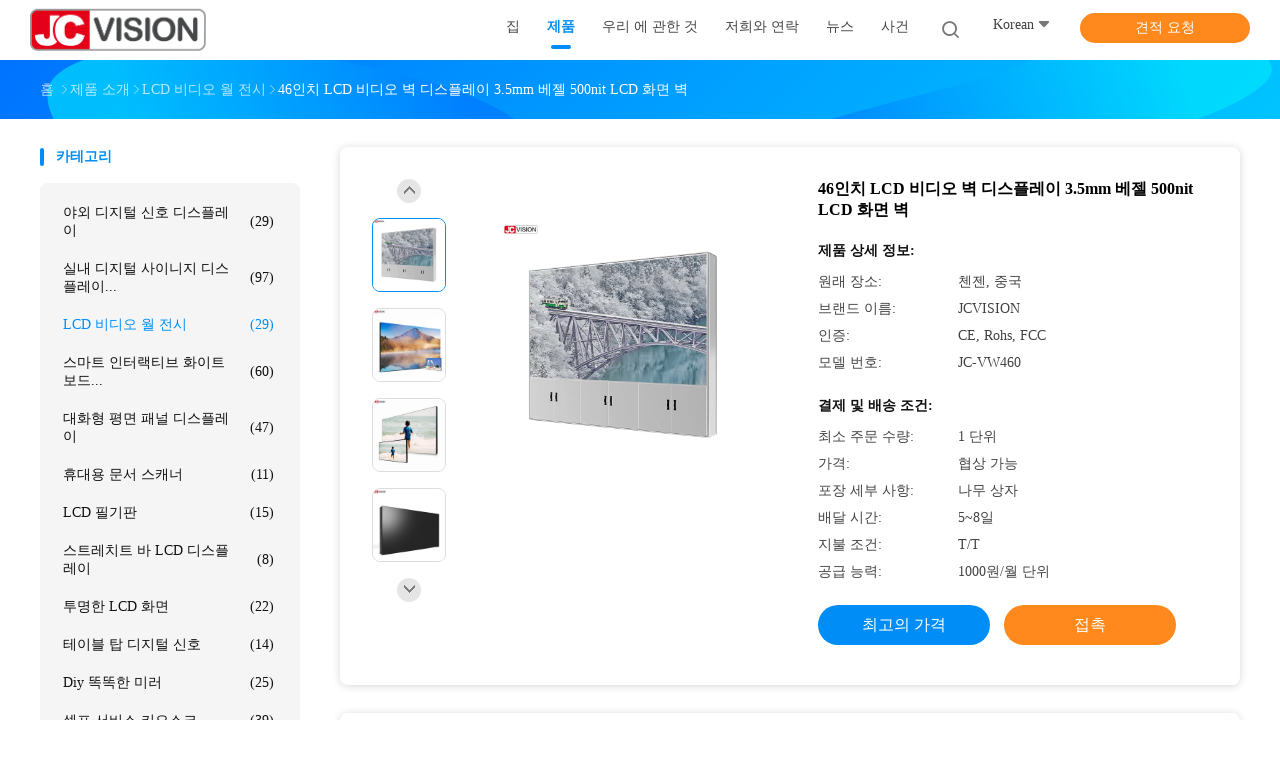

--- FILE ---
content_type: text/html
request_url: https://korean.jcvision-display.com/sale-13634648-46inch-lcd-video-wall-display-3-5mm-bezel-500nit-lcd-screen-wall.html
body_size: 36830
content:

<!DOCTYPE html>
<html lang="ko">
<head>
	<meta charset="utf-8">
	<meta http-equiv="X-UA-Compatible" content="IE=edge">
	<meta name="viewport" content="width=device-width, initial-scale=1.0">
    <title>46인치 LCD 비디오 벽 디스플레이 3.5mm 베젤 500nit LCD 화면 벽</title>
	    <meta name="keywords" content="46Inch LCD 비디오 월 전시, 3.5 밀리미터 LCD 비디오 월 전시, 500nit LCD 화면 벽, LCD 비디오 월 전시" />
            <meta name="description" content="고품질 46인치 LCD 비디오 벽 디스플레이 3.5mm 베젤 500nit LCD 화면 벽 중국에서, 중국의 주요 상품 시장 46Inch LCD 비디오 월 전시 생성물,  3.5 밀리미터 LCD 비디오 월 전시 공장, 고품질 생산 500nit LCD 화면 벽 상품." />
    				<link rel='preload'
					  href=/photo/jcvision-display/sitetpl/style/common.css?ver=1750150178 as='style'><link type='text/css' rel='stylesheet'
					  href=/photo/jcvision-display/sitetpl/style/common.css?ver=1750150178 media='all'><!-- begin XHL code-->
<script>
if(!window._XHL){
    (function (x, h, l, j, s) {
        x[j] = x[j] || function () {
            (x[j].a = x[j].a || []).push(arguments)
        };
        s = h.createElement(l);
        z = h.getElementsByTagName(l)[0];
        s.async = true;
        s.charset = 'UTF-8';
        s.src = 'https://libtx.leadscloud.com/xhltrackingwithchat.js';
        z.parentNode.insertBefore(s, z);
    })(window, document, 'script', '_XHL');
    _XHL("entID", 12164)
}
</script>
<!--end XHL code--><meta property="og:title" content="46인치 LCD 비디오 벽 디스플레이 3.5mm 베젤 500nit LCD 화면 벽" />
<meta property="og:description" content="고품질 46인치 LCD 비디오 벽 디스플레이 3.5mm 베젤 500nit LCD 화면 벽 중국에서, 중국의 주요 상품 시장 46Inch LCD 비디오 월 전시 생성물,  3.5 밀리미터 LCD 비디오 월 전시 공장, 고품질 생산 500nit LCD 화면 벽 상품." />
<meta property="og:type" content="product" />
<meta property="og:availability" content="instock" />
<meta property="og:site_name" content="Shenzhen Junction Interactive Technology Co., Ltd." />
<meta property="og:url" content="https://korean.jcvision-display.com/sale-13634648-46inch-lcd-video-wall-display-3-5mm-bezel-500nit-lcd-screen-wall.html" />
<meta property="og:image" content="https://korean.jcvision-display.com/photo/ps32938612-46inch_lcd_video_wall_display_3_5mm_bezel_500nit_lcd_screen_wall.jpg" />
<link rel="canonical" href="https://korean.jcvision-display.com/sale-13634648-46inch-lcd-video-wall-display-3-5mm-bezel-500nit-lcd-screen-wall.html" />
<link rel="alternate" href="https://m.korean.jcvision-display.com/sale-13634648-46inch-lcd-video-wall-display-3-5mm-bezel-500nit-lcd-screen-wall.html" media="only screen and (max-width: 640px)" />
<link rel="stylesheet" type="text/css" href="/js/guidefirstcommon.css" />
<style type="text/css">
/*<![CDATA[*/
.consent__cookie {position: fixed;top: 0;left: 0;width: 100%;height: 0%;z-index: 100000;}.consent__cookie_bg {position: fixed;top: 0;left: 0;width: 100%;height: 100%;background: #000;opacity: .6;display: none }.consent__cookie_rel {position: fixed;bottom:0;left: 0;width: 100%;background: #fff;display: -webkit-box;display: -ms-flexbox;display: flex;flex-wrap: wrap;padding: 24px 80px;-webkit-box-sizing: border-box;box-sizing: border-box;-webkit-box-pack: justify;-ms-flex-pack: justify;justify-content: space-between;-webkit-transition: all ease-in-out .3s;transition: all ease-in-out .3s }.consent__close {position: absolute;top: 20px;right: 20px;cursor: pointer }.consent__close svg {fill: #777 }.consent__close:hover svg {fill: #000 }.consent__cookie_box {flex: 1;word-break: break-word;}.consent__warm {color: #777;font-size: 16px;margin-bottom: 12px;line-height: 19px }.consent__title {color: #333;font-size: 20px;font-weight: 600;margin-bottom: 12px;line-height: 23px }.consent__itxt {color: #333;font-size: 14px;margin-bottom: 12px;display: -webkit-box;display: -ms-flexbox;display: flex;-webkit-box-align: center;-ms-flex-align: center;align-items: center }.consent__itxt i {display: -webkit-inline-box;display: -ms-inline-flexbox;display: inline-flex;width: 28px;height: 28px;border-radius: 50%;background: #e0f9e9;margin-right: 8px;-webkit-box-align: center;-ms-flex-align: center;align-items: center;-webkit-box-pack: center;-ms-flex-pack: center;justify-content: center }.consent__itxt svg {fill: #3ca860 }.consent__txt {color: #a6a6a6;font-size: 14px;margin-bottom: 8px;line-height: 17px }.consent__btns {display: -webkit-box;display: -ms-flexbox;display: flex;-webkit-box-orient: vertical;-webkit-box-direction: normal;-ms-flex-direction: column;flex-direction: column;-webkit-box-pack: center;-ms-flex-pack: center;justify-content: center;flex-shrink: 0;}.consent__btn {width: 280px;height: 40px;line-height: 40px;text-align: center;background: #3ca860;color: #fff;border-radius: 4px;margin: 8px 0;-webkit-box-sizing: border-box;box-sizing: border-box;cursor: pointer;font-size:14px}.consent__btn:hover {background: #00823b }.consent__btn.empty {color: #3ca860;border: 1px solid #3ca860;background: #fff }.consent__btn.empty:hover {background: #3ca860;color: #fff }.open .consent__cookie_bg {display: block }.open .consent__cookie_rel {bottom: 0 }@media (max-width: 760px) {.consent__btns {width: 100%;align-items: center;}.consent__cookie_rel {padding: 20px 24px }}.consent__cookie.open {display: block;}.consent__cookie {display: none;}
/*]]>*/
</style>
<style type="text/css">
/*<![CDATA[*/
@media only screen and (max-width:640px){.contact_now_dialog .content-wrap .desc{background-image:url(/images/cta_images/bg_s.png) !important}}.contact_now_dialog .content-wrap .content-wrap_header .cta-close{background-image:url(/images/cta_images/sprite.png) !important}.contact_now_dialog .content-wrap .desc{background-image:url(/images/cta_images/bg_l.png) !important}.contact_now_dialog .content-wrap .cta-btn i{background-image:url(/images/cta_images/sprite.png) !important}.contact_now_dialog .content-wrap .head-tip img{content:url(/images/cta_images/cta_contact_now.png) !important}.cusim{background-image:url(/images/imicon/im.svg) !important}.cuswa{background-image:url(/images/imicon/wa.png) !important}.cusall{background-image:url(/images/imicon/allchat.svg) !important}
/*]]>*/
</style>
<script type="text/javascript" src="/js/guidefirstcommon.js"></script>
<script type="text/javascript">
/*<![CDATA[*/
window.isvideotpl = 1;window.detailurl = '/sale-13634648-46inch-lcd-video-wall-display-3-5mm-bezel-500nit-lcd-screen-wall.html';
var colorUrl = '';var isShowGuide = 2;var showGuideColor = 0;var im_appid = 10003;var im_msg="Good day, what product are you looking for?";

var cta_cid = 50952;var use_defaulProductInfo = 1;var cta_pid = 13634648;var test_company = 0;var webim_domain = '';var company_type = 0;var cta_equipment = 'pc'; var setcookie = 'setwebimCookie(69912,13634648,0)'; var whatsapplink = "https://wa.me/8613823689739?text=Hi%2C+I%27m+interested+in+46%EC%9D%B8%EC%B9%98+LCD+%EB%B9%84%EB%94%94%EC%98%A4+%EB%B2%BD+%EB%94%94%EC%8A%A4%ED%94%8C%EB%A0%88%EC%9D%B4+3.5mm+%EB%B2%A0%EC%A0%A4+500nit+LCD+%ED%99%94%EB%A9%B4+%EB%B2%BD."; function insertMeta(){var str = '<meta name="mobile-web-app-capable" content="yes" /><meta name="viewport" content="width=device-width, initial-scale=1.0" />';document.head.insertAdjacentHTML('beforeend',str);} var element = document.querySelector('a.footer_webim_a[href="/webim/webim_tab.html"]');if (element) {element.parentNode.removeChild(element);}

var colorUrl = '';
var aisearch = 0;
var selfUrl = '';
window.playerReportUrl='/vod/view_count/report';
var query_string = ["Products","Detail"];
var g_tp = '';
var customtplcolor = 99702;
var str_chat = '채팅';
				var str_call_now = '지금 전화해';
var str_chat_now = '지금 얘기해';
var str_contact1 = '가장 좋은 가격 을 구하라';var str_chat_lang='korean';var str_contact2 = '가격 확인';var str_contact2 = '가장 좋은 가격';var str_contact = '연락하다';
window.predomainsub = "";
/*]]>*/
</script>
</head>
<body>
<img src="/logo.gif" style="display:none" alt="logo"/>
<a style="display: none!important;" title="Shenzhen Junction Interactive Technology Co., Ltd." class="float-inquiry" href="/contactnow.html" onclick='setinquiryCookie("{\"showproduct\":1,\"pid\":\"13634648\",\"name\":\"46\\uc778\\uce58 LCD \\ube44\\ub514\\uc624 \\ubcbd \\ub514\\uc2a4\\ud50c\\ub808\\uc774 3.5mm \\ubca0\\uc824 500nit LCD \\ud654\\uba74 \\ubcbd\",\"source_url\":\"\\/sale-13634648-46inch-lcd-video-wall-display-3-5mm-bezel-500nit-lcd-screen-wall.html\",\"picurl\":\"\\/photo\\/pd32938612-46inch_lcd_video_wall_display_3_5mm_bezel_500nit_lcd_screen_wall.jpg\",\"propertyDetail\":[[\"\\ud53d\\uc140 \\ud53c\\uce58\",\"0.53025 (h)*0.53025 (V)\"],[\"\\ub300\\ube44\\uc728\",\"3500:1\"],[\"\\uad00\\uc810\",\"178&#039;\"],[\"\\ubc1d\\uae30\",\"500 cd\\/m2\"]],\"company_name\":null,\"picurl_c\":\"\\/photo\\/pc32938612-46inch_lcd_video_wall_display_3_5mm_bezel_500nit_lcd_screen_wall.jpg\",\"price\":\"\\ud611\\uc0c1 \\uac00\\ub2a5\",\"username\":\"Raymond\",\"viewTime\":\"\\ub9c8\\uc9c0\\ub9c9 \\ub85c\\uadf8\\uc778 : 7 \\uc2dc\\uac04 30 minuts \\uc804\",\"subject\":\"\\ubb34\\uc5c7\\uc5d0 CIF \\uac00\\uaca9 \\uadc0\\ud558\\uc758 46\\uc778\\uce58 LCD \\ube44\\ub514\\uc624 \\ubcbd \\ub514\\uc2a4\\ud50c\\ub808\\uc774 3.5mm \\ubca0\\uc824 500nit LCD \\ud654\\uba74 \\ubcbd\",\"countrycode\":\"\"}");'></a>
<script>
var originProductInfo = '';
var originProductInfo = {"showproduct":1,"pid":"13634648","name":"46\uc778\uce58 LCD \ube44\ub514\uc624 \ubcbd \ub514\uc2a4\ud50c\ub808\uc774 3.5mm \ubca0\uc824 500nit LCD \ud654\uba74 \ubcbd","source_url":"\/sale-13634648-46inch-lcd-video-wall-display-3-5mm-bezel-500nit-lcd-screen-wall.html","picurl":"\/photo\/pd32938612-46inch_lcd_video_wall_display_3_5mm_bezel_500nit_lcd_screen_wall.jpg","propertyDetail":[["\ud53d\uc140 \ud53c\uce58","0.53025 (h)*0.53025 (V)"],["\ub300\ube44\uc728","3500:1"],["\uad00\uc810","178&#039;"],["\ubc1d\uae30","500 cd\/m2"]],"company_name":null,"picurl_c":"\/photo\/pc32938612-46inch_lcd_video_wall_display_3_5mm_bezel_500nit_lcd_screen_wall.jpg","price":"\ud611\uc0c1 \uac00\ub2a5","username":"Raymond","viewTime":"\ub9c8\uc9c0\ub9c9 \ub85c\uadf8\uc778 : 7 \uc2dc\uac04 30 minuts \uc804","subject":"\uc81c\ubc1c\uc5d0 \ub300\ud55c \uacac\uc801\uc744 \ubcf4\ub0b4\uc2ed\uc2dc\uc624 46\uc778\uce58 LCD \ube44\ub514\uc624 \ubcbd \ub514\uc2a4\ud50c\ub808\uc774 3.5mm \ubca0\uc824 500nit LCD \ud654\uba74 \ubcbd","countrycode":""};
var save_url = "/contactsave.html";
var update_url = "/updateinquiry.html";
var productInfo = {};
var defaulProductInfo = {};
var myDate = new Date();
var curDate = myDate.getFullYear()+'-'+(parseInt(myDate.getMonth())+1)+'-'+myDate.getDate();
var message = '';
var default_pop = 1;
var leaveMessageDialog = document.getElementsByClassName('leave-message-dialog')[0]; // 获取弹层
var _$$ = function (dom) {
    return document.querySelectorAll(dom);
};
resInfo = originProductInfo;
resInfo['name'] = resInfo['name'] || '';
defaulProductInfo.pid = resInfo['pid'];
defaulProductInfo.productName = resInfo['name'] ?? '';
defaulProductInfo.productInfo = resInfo['propertyDetail'];
defaulProductInfo.productImg = resInfo['picurl_c'];
defaulProductInfo.subject = resInfo['subject'] ?? '';
defaulProductInfo.productImgAlt = resInfo['name'] ?? '';
var inquirypopup_tmp = 1;
var message = '소중한,'+'\r\n'+"나는 관심이있다"+' '+trim(resInfo['name'])+", 유형, 크기, MOQ, 재료 등과 같은 자세한 내용을 보내 주시겠습니까?"+'\r\n'+"감사!"+'\r\n'+"답변 기다 리 겠 습 니 다.";
var message_1 = '소중한,'+'\r\n'+"나는 관심이있다"+' '+trim(resInfo['name'])+", 유형, 크기, MOQ, 재료 등과 같은 자세한 내용을 보내 주시겠습니까?"+'\r\n'+"감사!"+'\r\n'+"답변 기다 리 겠 습 니 다.";
var message_2 = '여보세요,'+'\r\n'+"내가 찾고 있어요"+' '+trim(resInfo['name'])+", 가격, 사양 및 사진을 보내주십시오."+'\r\n'+"귀하의 신속한 응답은 매우 감사하겠습니다."+'\r\n'+"자세한 내용은 저에게 연락 주시기 바랍니다."+'\r\n'+"감사합니다.";
var message_3 = '여보세요,'+'\r\n'+trim(resInfo['name'])+' '+"내 기대를 충족합니다."+'\r\n'+"저에게 제일 가격 및 다른 제품 정보를주십시오."+'\r\n'+"제 메일을 통해 저에게 연락 주시기 바랍니다."+'\r\n'+"감사합니다.";

var message_4 = '소중한,'+'\r\n'+"당신의 FOB 가격은 무엇입니까"+' '+trim(resInfo['name'])+'?'+'\r\n'+"가장 가까운 항구 이름은 무엇입니까?"+'\r\n'+"가능한 한 빨리 답장 해 주시면 추가 정보를 공유하는 것이 좋습니다."+'\r\n'+"문안 인사!";
var message_5 = '안녕,'+'\r\n'+"나는 당신의"+' '+trim(resInfo['name'])+'.'+'\r\n'+"제품 세부 정보를 보내주세요."+'\r\n'+"빠른 답장을 기다리겠습니다."+'\r\n'+"저에게 우편으로 연락 주시기 바랍니다."+'\r\n'+"문안 인사!";

var message_6 = '소중한,'+'\r\n'+"귀하의 정보를 제공해주십시오."+' '+trim(resInfo['name'])+", 유형, 크기, 재질 및 물론 최고의 가격과 같은."+'\r\n'+"빠른 답장을 기다리겠습니다."+'\r\n'+"당신을 감사하십시오!";
var message_7 = '소중한,'+'\r\n'+"당신은 공급할 수 있습니까"+' '+trim(resInfo['name'])+" 우리를 위해?"+'\r\n'+"먼저 가격표와 일부 제품 세부 정보를 원합니다."+'\r\n'+"최대한 빨리 답변을 받고 협력을 기대합니다."+'\r\n'+"대단히 감사합니다.";
var message_8 = '안녕하세요,'+'\r\n'+"내가 찾고 있어요"+' '+trim(resInfo['name'])+", 좀 더 자세한 제품 정보를 알려주세요."+'\r\n'+"답장을 기다리겠습니다."+'\r\n'+"당신을 감사하십시오!";
var message_9 = '여보세요,'+'\r\n'+"너의"+' '+trim(resInfo['name'])+" 내 요구 사항을 아주 잘 충족합니다."+'\r\n'+"가격, 사양 및 유사한 모델을 보내주십시오."+'\r\n'+"저와 자유롭게 채팅하십시오."+'\r\n'+"감사!";
var message_10 = '소중한,'+'\r\n'+"자세한 내용과 인용문에 대해 더 알고 싶습니다."+' '+trim(resInfo['name'])+'.'+'\r\n'+"주저하지 말고 연락주세요."+'\r\n'+"문안 인사!";

var r = getRandom(1,10);

defaulProductInfo.message = eval("message_"+r);
    defaulProductInfo.message = eval("message_"+r);
        var mytAjax = {

    post: function(url, data, fn) {
        var xhr = new XMLHttpRequest();
        xhr.open("POST", url, true);
        xhr.setRequestHeader("Content-Type", "application/x-www-form-urlencoded;charset=UTF-8");
        xhr.setRequestHeader("X-Requested-With", "XMLHttpRequest");
        xhr.setRequestHeader('Content-Type','text/plain;charset=UTF-8');
        xhr.onreadystatechange = function() {
            if(xhr.readyState == 4 && (xhr.status == 200 || xhr.status == 304)) {
                fn.call(this, xhr.responseText);
            }
        };
        xhr.send(data);
    },

    postform: function(url, data, fn) {
        var xhr = new XMLHttpRequest();
        xhr.open("POST", url, true);
        xhr.setRequestHeader("X-Requested-With", "XMLHttpRequest");
        xhr.onreadystatechange = function() {
            if(xhr.readyState == 4 && (xhr.status == 200 || xhr.status == 304)) {
                fn.call(this, xhr.responseText);
            }
        };
        xhr.send(data);
    }
};
/*window.onload = function(){
    leaveMessageDialog = document.getElementsByClassName('leave-message-dialog')[0];
    if (window.localStorage.recordDialogStatus=='undefined' || (window.localStorage.recordDialogStatus!='undefined' && window.localStorage.recordDialogStatus != curDate)) {
        setTimeout(function(){
            if(parseInt(inquirypopup_tmp%10) == 1){
                creatDialog(defaulProductInfo, 1);
            }
        }, 6000);
    }
};*/
function trim(str)
{
    str = str.replace(/(^\s*)/g,"");
    return str.replace(/(\s*$)/g,"");
};
function getRandom(m,n){
    var num = Math.floor(Math.random()*(m - n) + n);
    return num;
};
function strBtn(param) {

    var starattextarea = document.getElementById("textareamessage").value.length;
    var email = document.getElementById("startEmail").value;

    var default_tip = document.querySelectorAll(".watermark_container").length;
    if (20 < starattextarea && starattextarea < 3000) {
        if(default_tip>0){
            document.getElementById("textareamessage1").parentNode.parentNode.nextElementSibling.style.display = "none";
        }else{
            document.getElementById("textareamessage1").parentNode.nextElementSibling.style.display = "none";
        }

    } else {
        if(default_tip>0){
            document.getElementById("textareamessage1").parentNode.parentNode.nextElementSibling.style.display = "block";
        }else{
            document.getElementById("textareamessage1").parentNode.nextElementSibling.style.display = "block";
        }

        return;
    }

    // var re = /^([a-zA-Z0-9_-])+@([a-zA-Z0-9_-])+\.([a-zA-Z0-9_-])+/i;/*邮箱不区分大小写*/
    var re = /^[a-zA-Z0-9][\w-]*(\.?[\w-]+)*@[a-zA-Z0-9-]+(\.[a-zA-Z0-9]+)+$/i;
    if (!re.test(email)) {
        document.getElementById("startEmail").nextElementSibling.style.display = "block";
        return;
    } else {
        document.getElementById("startEmail").nextElementSibling.style.display = "none";
    }

    var subject = document.getElementById("pop_subject").value;
    var pid = document.getElementById("pop_pid").value;
    var message = document.getElementById("textareamessage").value;
    var sender_email = document.getElementById("startEmail").value;
    var tel = '';
    if (document.getElementById("tel0") != undefined && document.getElementById("tel0") != '')
        tel = document.getElementById("tel0").value;
    var form_serialize = '&tel='+tel;

    form_serialize = form_serialize.replace(/\+/g, "%2B");
    mytAjax.post(save_url,"pid="+pid+"&subject="+subject+"&email="+sender_email+"&message="+(message)+form_serialize,function(res){
        var mes = JSON.parse(res);
        if(mes.status == 200){
            var iid = mes.iid;
            document.getElementById("pop_iid").value = iid;
            document.getElementById("pop_uuid").value = mes.uuid;

            if(typeof gtag_report_conversion === "function"){
                gtag_report_conversion();//执行统计js代码
            }
            if(typeof fbq === "function"){
                fbq('track','Purchase');//执行统计js代码
            }
        }
    });
    for (var index = 0; index < document.querySelectorAll(".dialog-content-pql").length; index++) {
        document.querySelectorAll(".dialog-content-pql")[index].style.display = "none";
    };
    $('#idphonepql').val(tel);
    document.getElementById("dialog-content-pql-id").style.display = "block";
    ;
};
function twoBtnOk(param) {

    var selectgender = document.getElementById("Mr").innerHTML;
    var iid = document.getElementById("pop_iid").value;
    var sendername = document.getElementById("idnamepql").value;
    var senderphone = document.getElementById("idphonepql").value;
    var sendercname = document.getElementById("idcompanypql").value;
    var uuid = document.getElementById("pop_uuid").value;
    var gender = 2;
    if(selectgender == 'Mr.') gender = 0;
    if(selectgender == 'Mrs.') gender = 1;
    var pid = document.getElementById("pop_pid").value;
    var form_serialize = '';

        form_serialize = form_serialize.replace(/\+/g, "%2B");

    mytAjax.post(update_url,"iid="+iid+"&gender="+gender+"&uuid="+uuid+"&name="+(sendername)+"&tel="+(senderphone)+"&company="+(sendercname)+form_serialize,function(res){});

    for (var index = 0; index < document.querySelectorAll(".dialog-content-pql").length; index++) {
        document.querySelectorAll(".dialog-content-pql")[index].style.display = "none";
    };
    document.getElementById("dialog-content-pql-ok").style.display = "block";

};
function toCheckMust(name) {
    $('#'+name+'error').hide();
}
function handClidk(param) {
    var starattextarea = document.getElementById("textareamessage1").value.length;
    var email = document.getElementById("startEmail1").value;
    var default_tip = document.querySelectorAll(".watermark_container").length;
    if (20 < starattextarea && starattextarea < 3000) {
        if(default_tip>0){
            document.getElementById("textareamessage1").parentNode.parentNode.nextElementSibling.style.display = "none";
        }else{
            document.getElementById("textareamessage1").parentNode.nextElementSibling.style.display = "none";
        }

    } else {
        if(default_tip>0){
            document.getElementById("textareamessage1").parentNode.parentNode.nextElementSibling.style.display = "block";
        }else{
            document.getElementById("textareamessage1").parentNode.nextElementSibling.style.display = "block";
        }

        return;
    }

    // var re = /^([a-zA-Z0-9_-])+@([a-zA-Z0-9_-])+\.([a-zA-Z0-9_-])+/i;
    var re = /^[a-zA-Z0-9][\w-]*(\.?[\w-]+)*@[a-zA-Z0-9-]+(\.[a-zA-Z0-9]+)+$/i;
    if (!re.test(email)) {
        document.getElementById("startEmail1").nextElementSibling.style.display = "block";
        return;
    } else {
        document.getElementById("startEmail1").nextElementSibling.style.display = "none";
    }

    var subject = document.getElementById("pop_subject").value;
    var pid = document.getElementById("pop_pid").value;
    var message = document.getElementById("textareamessage1").value;
    var sender_email = document.getElementById("startEmail1").value;
    var form_serialize = tel = '';
    if (document.getElementById("tel1") != undefined && document.getElementById("tel1") != '')
        tel = document.getElementById("tel1").value;
        mytAjax.post(save_url,"email="+sender_email+"&tel="+tel+"&pid="+pid+"&message="+message+"&subject="+subject+form_serialize,function(res){

        var mes = JSON.parse(res);
        if(mes.status == 200){
            var iid = mes.iid;
            document.getElementById("pop_iid").value = iid;
            document.getElementById("pop_uuid").value = mes.uuid;
            if(typeof gtag_report_conversion === "function"){
                gtag_report_conversion();//执行统计js代码
            }
        }

    });
    for (var index = 0; index < document.querySelectorAll(".dialog-content-pql").length; index++) {
        document.querySelectorAll(".dialog-content-pql")[index].style.display = "none";
    };
    $('#idphonepql').val(tel);
    document.getElementById("dialog-content-pql-id").style.display = "block";

};
window.addEventListener('load', function () {
    $('.checkbox-wrap label').each(function(){
        if($(this).find('input').prop('checked')){
            $(this).addClass('on')
        }else {
            $(this).removeClass('on')
        }
    })
    $(document).on('click', '.checkbox-wrap label' , function(ev){
        if (ev.target.tagName.toUpperCase() != 'INPUT') {
            $(this).toggleClass('on')
        }
    })
})

function hand_video(pdata) {
    data = JSON.parse(pdata);
    productInfo.productName = data.productName;
    productInfo.productInfo = data.productInfo;
    productInfo.productImg = data.productImg;
    productInfo.subject = data.subject;

    var message = '소중한,'+'\r\n'+"나는 관심이있다"+' '+trim(data.productName)+", 유형, 크기, 수량, 재료 등과 같은 자세한 내용을 보내 주시겠습니까?"+'\r\n'+"감사!"+'\r\n'+"답변 기다 리 겠 습 니 다.";

    var message = '소중한,'+'\r\n'+"나는 관심이있다"+' '+trim(data.productName)+", 유형, 크기, MOQ, 재료 등과 같은 자세한 내용을 보내 주시겠습니까?"+'\r\n'+"감사!"+'\r\n'+"답변 기다 리 겠 습 니 다.";
    var message_1 = '소중한,'+'\r\n'+"나는 관심이있다"+' '+trim(data.productName)+", 유형, 크기, MOQ, 재료 등과 같은 자세한 내용을 보내 주시겠습니까?"+'\r\n'+"감사!"+'\r\n'+"답변 기다 리 겠 습 니 다.";
    var message_2 = '여보세요,'+'\r\n'+"내가 찾고 있어요"+' '+trim(data.productName)+", 가격, 사양 및 사진을 보내주십시오."+'\r\n'+"귀하의 신속한 응답은 매우 감사하겠습니다."+'\r\n'+"자세한 내용은 저에게 연락 주시기 바랍니다."+'\r\n'+"감사합니다.";
    var message_3 = '여보세요,'+'\r\n'+trim(data.productName)+' '+"내 기대를 충족합니다."+'\r\n'+"저에게 제일 가격 및 다른 제품 정보를주십시오."+'\r\n'+"제 메일을 통해 저에게 연락 주시기 바랍니다."+'\r\n'+"감사합니다.";

    var message_4 = '소중한,'+'\r\n'+"당신의 FOB 가격은 무엇입니까"+' '+trim(data.productName)+'?'+'\r\n'+"가장 가까운 항구 이름은 무엇입니까?"+'\r\n'+"가능한 한 빨리 답장 해 주시면 추가 정보를 공유하는 것이 좋습니다."+'\r\n'+"문안 인사!";
    var message_5 = '안녕,'+'\r\n'+"나는 당신의"+' '+trim(data.productName)+'.'+'\r\n'+"제품 세부 정보를 보내주세요."+'\r\n'+"빠른 답장을 기다리겠습니다."+'\r\n'+"저에게 우편으로 연락 주시기 바랍니다."+'\r\n'+"문안 인사!";

    var message_6 = '소중한,'+'\r\n'+"귀하의 정보를 제공해주십시오."+' '+trim(data.productName)+", 유형, 크기, 재질 및 물론 최고의 가격과 같은."+'\r\n'+"빠른 답장을 기다리겠습니다."+'\r\n'+"당신을 감사하십시오!";
    var message_7 = '소중한,'+'\r\n'+"당신은 공급할 수 있습니까"+' '+trim(data.productName)+" 우리를 위해?"+'\r\n'+"먼저 가격표와 일부 제품 세부 정보를 원합니다."+'\r\n'+"최대한 빨리 답변을 받고 협력을 기대합니다."+'\r\n'+"대단히 감사합니다.";
    var message_8 = '안녕하세요,'+'\r\n'+"내가 찾고 있어요"+' '+trim(data.productName)+", 좀 더 자세한 제품 정보를 알려주세요."+'\r\n'+"답장을 기다리겠습니다."+'\r\n'+"당신을 감사하십시오!";
    var message_9 = '여보세요,'+'\r\n'+"너의"+' '+trim(data.productName)+" 내 요구 사항을 아주 잘 충족합니다."+'\r\n'+"가격, 사양 및 유사한 모델을 보내주십시오."+'\r\n'+"저와 자유롭게 채팅하십시오."+'\r\n'+"감사!";
    var message_10 = '소중한,'+'\r\n'+"자세한 내용과 인용문에 대해 더 알고 싶습니다."+' '+trim(data.productName)+'.'+'\r\n'+"주저하지 말고 연락주세요."+'\r\n'+"문안 인사!";

    var r = getRandom(1,10);

    productInfo.message = eval("message_"+r);
            if(parseInt(inquirypopup_tmp/10) == 1){
        productInfo.message = "";
    }
    productInfo.pid = data.pid;
    creatDialog(productInfo, 2);
};

function handDialog(pdata) {
    data = JSON.parse(pdata);
    productInfo.productName = data.productName;
    productInfo.productInfo = data.productInfo;
    productInfo.productImg = data.productImg;
    productInfo.subject = data.subject;

    var message = '소중한,'+'\r\n'+"나는 관심이있다"+' '+trim(data.productName)+", 유형, 크기, 수량, 재료 등과 같은 자세한 내용을 보내 주시겠습니까?"+'\r\n'+"감사!"+'\r\n'+"답변 기다 리 겠 습 니 다.";

    var message = '소중한,'+'\r\n'+"나는 관심이있다"+' '+trim(data.productName)+", 유형, 크기, MOQ, 재료 등과 같은 자세한 내용을 보내 주시겠습니까?"+'\r\n'+"감사!"+'\r\n'+"답변 기다 리 겠 습 니 다.";
    var message_1 = '소중한,'+'\r\n'+"나는 관심이있다"+' '+trim(data.productName)+", 유형, 크기, MOQ, 재료 등과 같은 자세한 내용을 보내 주시겠습니까?"+'\r\n'+"감사!"+'\r\n'+"답변 기다 리 겠 습 니 다.";
    var message_2 = '여보세요,'+'\r\n'+"내가 찾고 있어요"+' '+trim(data.productName)+", 가격, 사양 및 사진을 보내주십시오."+'\r\n'+"귀하의 신속한 응답은 매우 감사하겠습니다."+'\r\n'+"자세한 내용은 저에게 연락 주시기 바랍니다."+'\r\n'+"감사합니다.";
    var message_3 = '여보세요,'+'\r\n'+trim(data.productName)+' '+"내 기대를 충족합니다."+'\r\n'+"저에게 제일 가격 및 다른 제품 정보를주십시오."+'\r\n'+"제 메일을 통해 저에게 연락 주시기 바랍니다."+'\r\n'+"감사합니다.";

    var message_4 = '소중한,'+'\r\n'+"당신의 FOB 가격은 무엇입니까"+' '+trim(data.productName)+'?'+'\r\n'+"가장 가까운 항구 이름은 무엇입니까?"+'\r\n'+"가능한 한 빨리 답장 해 주시면 추가 정보를 공유하는 것이 좋습니다."+'\r\n'+"문안 인사!";
    var message_5 = '안녕,'+'\r\n'+"나는 당신의"+' '+trim(data.productName)+'.'+'\r\n'+"제품 세부 정보를 보내주세요."+'\r\n'+"빠른 답장을 기다리겠습니다."+'\r\n'+"저에게 우편으로 연락 주시기 바랍니다."+'\r\n'+"문안 인사!";

    var message_6 = '소중한,'+'\r\n'+"귀하의 정보를 제공해주십시오."+' '+trim(data.productName)+", 유형, 크기, 재질 및 물론 최고의 가격과 같은."+'\r\n'+"빠른 답장을 기다리겠습니다."+'\r\n'+"당신을 감사하십시오!";
    var message_7 = '소중한,'+'\r\n'+"당신은 공급할 수 있습니까"+' '+trim(data.productName)+" 우리를 위해?"+'\r\n'+"먼저 가격표와 일부 제품 세부 정보를 원합니다."+'\r\n'+"최대한 빨리 답변을 받고 협력을 기대합니다."+'\r\n'+"대단히 감사합니다.";
    var message_8 = '안녕하세요,'+'\r\n'+"내가 찾고 있어요"+' '+trim(data.productName)+", 좀 더 자세한 제품 정보를 알려주세요."+'\r\n'+"답장을 기다리겠습니다."+'\r\n'+"당신을 감사하십시오!";
    var message_9 = '여보세요,'+'\r\n'+"너의"+' '+trim(data.productName)+" 내 요구 사항을 아주 잘 충족합니다."+'\r\n'+"가격, 사양 및 유사한 모델을 보내주십시오."+'\r\n'+"저와 자유롭게 채팅하십시오."+'\r\n'+"감사!";
    var message_10 = '소중한,'+'\r\n'+"자세한 내용과 인용문에 대해 더 알고 싶습니다."+' '+trim(data.productName)+'.'+'\r\n'+"주저하지 말고 연락주세요."+'\r\n'+"문안 인사!";

    var r = getRandom(1,10);
    productInfo.message = eval("message_"+r);
            if(parseInt(inquirypopup_tmp/10) == 1){
        productInfo.message = "";
    }
    productInfo.pid = data.pid;
    creatDialog(productInfo, 2);
};

function closepql(param) {

    leaveMessageDialog.style.display = 'none';
};

function closepql2(param) {

    for (var index = 0; index < document.querySelectorAll(".dialog-content-pql").length; index++) {
        document.querySelectorAll(".dialog-content-pql")[index].style.display = "none";
    };
    document.getElementById("dialog-content-pql-ok").style.display = "block";
};

function decodeHtmlEntities(str) {
    var tempElement = document.createElement('div');
    tempElement.innerHTML = str;
    return tempElement.textContent || tempElement.innerText || '';
}

function initProduct(productInfo,type){

    productInfo.productName = decodeHtmlEntities(productInfo.productName);
    productInfo.message = decodeHtmlEntities(productInfo.message);

    leaveMessageDialog = document.getElementsByClassName('leave-message-dialog')[0];
    leaveMessageDialog.style.display = "block";
    if(type == 3){
        var popinquiryemail = document.getElementById("popinquiryemail").value;
        _$$("#startEmail1")[0].value = popinquiryemail;
    }else{
        _$$("#startEmail1")[0].value = "";
    }
    _$$("#startEmail")[0].value = "";
    _$$("#idnamepql")[0].value = "";
    _$$("#idphonepql")[0].value = "";
    _$$("#idcompanypql")[0].value = "";

    _$$("#pop_pid")[0].value = productInfo.pid;
    _$$("#pop_subject")[0].value = productInfo.subject;
    
    if(parseInt(inquirypopup_tmp/10) == 1){
        productInfo.message = "";
    }

    _$$("#textareamessage1")[0].value = productInfo.message;
    _$$("#textareamessage")[0].value = productInfo.message;

    _$$("#dialog-content-pql-id .titlep")[0].innerHTML = productInfo.productName;
    _$$("#dialog-content-pql-id img")[0].setAttribute("src", productInfo.productImg);
    _$$("#dialog-content-pql-id img")[0].setAttribute("alt", productInfo.productImgAlt);

    _$$("#dialog-content-pql-id-hand img")[0].setAttribute("src", productInfo.productImg);
    _$$("#dialog-content-pql-id-hand img")[0].setAttribute("alt", productInfo.productImgAlt);
    _$$("#dialog-content-pql-id-hand .titlep")[0].innerHTML = productInfo.productName;

    if (productInfo.productInfo.length > 0) {
        var ul2, ul;
        ul = document.createElement("ul");
        for (var index = 0; index < productInfo.productInfo.length; index++) {
            var el = productInfo.productInfo[index];
            var li = document.createElement("li");
            var span1 = document.createElement("span");
            span1.innerHTML = el[0] + ":";
            var span2 = document.createElement("span");
            span2.innerHTML = el[1];
            li.appendChild(span1);
            li.appendChild(span2);
            ul.appendChild(li);

        }
        ul2 = ul.cloneNode(true);
        if (type === 1) {
            _$$("#dialog-content-pql-id .left")[0].replaceChild(ul, _$$("#dialog-content-pql-id .left ul")[0]);
        } else {
            _$$("#dialog-content-pql-id-hand .left")[0].replaceChild(ul2, _$$("#dialog-content-pql-id-hand .left ul")[0]);
            _$$("#dialog-content-pql-id .left")[0].replaceChild(ul, _$$("#dialog-content-pql-id .left ul")[0]);
        }
    };
    for (var index = 0; index < _$$("#dialog-content-pql-id .right ul li").length; index++) {
        _$$("#dialog-content-pql-id .right ul li")[index].addEventListener("click", function (params) {
            _$$("#dialog-content-pql-id .right #Mr")[0].innerHTML = this.innerHTML
        }, false)

    };

};
function closeInquiryCreateDialog() {
    document.getElementById("xuanpan_dialog_box_pql").style.display = "none";
};
function showInquiryCreateDialog() {
    document.getElementById("xuanpan_dialog_box_pql").style.display = "block";
};
function submitPopInquiry(){
    var message = document.getElementById("inquiry_message").value;
    var email = document.getElementById("inquiry_email").value;
    var subject = defaulProductInfo.subject;
    var pid = defaulProductInfo.pid;
    if (email === undefined) {
        showInquiryCreateDialog();
        document.getElementById("inquiry_email").style.border = "1px solid red";
        return false;
    };
    if (message === undefined) {
        showInquiryCreateDialog();
        document.getElementById("inquiry_message").style.border = "1px solid red";
        return false;
    };
    if (email.search(/^\w+((-\w+)|(\.\w+))*\@[A-Za-z0-9]+((\.|-)[A-Za-z0-9]+)*\.[A-Za-z0-9]+$/) == -1) {
        document.getElementById("inquiry_email").style.border= "1px solid red";
        showInquiryCreateDialog();
        return false;
    } else {
        document.getElementById("inquiry_email").style.border= "";
    };
    if (message.length < 20 || message.length >3000) {
        showInquiryCreateDialog();
        document.getElementById("inquiry_message").style.border = "1px solid red";
        return false;
    } else {
        document.getElementById("inquiry_message").style.border = "";
    };
    var tel = '';
    if (document.getElementById("tel") != undefined && document.getElementById("tel") != '')
        tel = document.getElementById("tel").value;

    mytAjax.post(save_url,"pid="+pid+"&subject="+subject+"&email="+email+"&message="+(message)+'&tel='+tel,function(res){
        var mes = JSON.parse(res);
        if(mes.status == 200){
            var iid = mes.iid;
            document.getElementById("pop_iid").value = iid;
            document.getElementById("pop_uuid").value = mes.uuid;

        }
    });
    initProduct(defaulProductInfo);
    for (var index = 0; index < document.querySelectorAll(".dialog-content-pql").length; index++) {
        document.querySelectorAll(".dialog-content-pql")[index].style.display = "none";
    };
    $('#idphonepql').val(tel);
    document.getElementById("dialog-content-pql-id").style.display = "block";

};

//带附件上传
function submitPopInquiryfile(email_id,message_id,check_sort,name_id,phone_id,company_id,attachments){

    if(typeof(check_sort) == 'undefined'){
        check_sort = 0;
    }
    var message = document.getElementById(message_id).value;
    var email = document.getElementById(email_id).value;
    var attachments = document.getElementById(attachments).value;
    if(typeof(name_id) !== 'undefined' && name_id != ""){
        var name  = document.getElementById(name_id).value;
    }
    if(typeof(phone_id) !== 'undefined' && phone_id != ""){
        var phone = document.getElementById(phone_id).value;
    }
    if(typeof(company_id) !== 'undefined' && company_id != ""){
        var company = document.getElementById(company_id).value;
    }
    var subject = defaulProductInfo.subject;
    var pid = defaulProductInfo.pid;

    if(check_sort == 0){
        if (email === undefined) {
            showInquiryCreateDialog();
            document.getElementById(email_id).style.border = "1px solid red";
            return false;
        };
        if (message === undefined) {
            showInquiryCreateDialog();
            document.getElementById(message_id).style.border = "1px solid red";
            return false;
        };

        if (email.search(/^\w+((-\w+)|(\.\w+))*\@[A-Za-z0-9]+((\.|-)[A-Za-z0-9]+)*\.[A-Za-z0-9]+$/) == -1) {
            document.getElementById(email_id).style.border= "1px solid red";
            showInquiryCreateDialog();
            return false;
        } else {
            document.getElementById(email_id).style.border= "";
        };
        if (message.length < 20 || message.length >3000) {
            showInquiryCreateDialog();
            document.getElementById(message_id).style.border = "1px solid red";
            return false;
        } else {
            document.getElementById(message_id).style.border = "";
        };
    }else{

        if (message === undefined) {
            showInquiryCreateDialog();
            document.getElementById(message_id).style.border = "1px solid red";
            return false;
        };

        if (email === undefined) {
            showInquiryCreateDialog();
            document.getElementById(email_id).style.border = "1px solid red";
            return false;
        };

        if (message.length < 20 || message.length >3000) {
            showInquiryCreateDialog();
            document.getElementById(message_id).style.border = "1px solid red";
            return false;
        } else {
            document.getElementById(message_id).style.border = "";
        };

        if (email.search(/^\w+((-\w+)|(\.\w+))*\@[A-Za-z0-9]+((\.|-)[A-Za-z0-9]+)*\.[A-Za-z0-9]+$/) == -1) {
            document.getElementById(email_id).style.border= "1px solid red";
            showInquiryCreateDialog();
            return false;
        } else {
            document.getElementById(email_id).style.border= "";
        };

    };

    mytAjax.post(save_url,"pid="+pid+"&subject="+subject+"&email="+email+"&message="+message+"&company="+company+"&attachments="+attachments,function(res){
        var mes = JSON.parse(res);
        if(mes.status == 200){
            var iid = mes.iid;
            document.getElementById("pop_iid").value = iid;
            document.getElementById("pop_uuid").value = mes.uuid;

            if(typeof gtag_report_conversion === "function"){
                gtag_report_conversion();//执行统计js代码
            }
            if(typeof fbq === "function"){
                fbq('track','Purchase');//执行统计js代码
            }
        }
    });
    initProduct(defaulProductInfo);

    if(name !== undefined && name != ""){
        _$$("#idnamepql")[0].value = name;
    }

    if(phone !== undefined && phone != ""){
        _$$("#idphonepql")[0].value = phone;
    }

    if(company !== undefined && company != ""){
        _$$("#idcompanypql")[0].value = company;
    }

    for (var index = 0; index < document.querySelectorAll(".dialog-content-pql").length; index++) {
        document.querySelectorAll(".dialog-content-pql")[index].style.display = "none";
    };
    document.getElementById("dialog-content-pql-id").style.display = "block";

};
function submitPopInquiryByParam(email_id,message_id,check_sort,name_id,phone_id,company_id){

    if(typeof(check_sort) == 'undefined'){
        check_sort = 0;
    }

    var senderphone = '';
    var message = document.getElementById(message_id).value;
    var email = document.getElementById(email_id).value;
    if(typeof(name_id) !== 'undefined' && name_id != ""){
        var name  = document.getElementById(name_id).value;
    }
    if(typeof(phone_id) !== 'undefined' && phone_id != ""){
        var phone = document.getElementById(phone_id).value;
        senderphone = phone;
    }
    if(typeof(company_id) !== 'undefined' && company_id != ""){
        var company = document.getElementById(company_id).value;
    }
    var subject = defaulProductInfo.subject;
    var pid = defaulProductInfo.pid;

    if(check_sort == 0){
        if (email === undefined) {
            showInquiryCreateDialog();
            document.getElementById(email_id).style.border = "1px solid red";
            return false;
        };
        if (message === undefined) {
            showInquiryCreateDialog();
            document.getElementById(message_id).style.border = "1px solid red";
            return false;
        };

        if (email.search(/^\w+((-\w+)|(\.\w+))*\@[A-Za-z0-9]+((\.|-)[A-Za-z0-9]+)*\.[A-Za-z0-9]+$/) == -1) {
            document.getElementById(email_id).style.border= "1px solid red";
            showInquiryCreateDialog();
            return false;
        } else {
            document.getElementById(email_id).style.border= "";
        };
        if (message.length < 20 || message.length >3000) {
            showInquiryCreateDialog();
            document.getElementById(message_id).style.border = "1px solid red";
            return false;
        } else {
            document.getElementById(message_id).style.border = "";
        };
    }else{

        if (message === undefined) {
            showInquiryCreateDialog();
            document.getElementById(message_id).style.border = "1px solid red";
            return false;
        };

        if (email === undefined) {
            showInquiryCreateDialog();
            document.getElementById(email_id).style.border = "1px solid red";
            return false;
        };

        if (message.length < 20 || message.length >3000) {
            showInquiryCreateDialog();
            document.getElementById(message_id).style.border = "1px solid red";
            return false;
        } else {
            document.getElementById(message_id).style.border = "";
        };

        if (email.search(/^\w+((-\w+)|(\.\w+))*\@[A-Za-z0-9]+((\.|-)[A-Za-z0-9]+)*\.[A-Za-z0-9]+$/) == -1) {
            document.getElementById(email_id).style.border= "1px solid red";
            showInquiryCreateDialog();
            return false;
        } else {
            document.getElementById(email_id).style.border= "";
        };

    };

    var productsku = "";
    if($("#product_sku").length > 0){
        productsku = $("#product_sku").html();
    }

    mytAjax.post(save_url,"tel="+senderphone+"&pid="+pid+"&subject="+subject+"&email="+email+"&message="+message+"&messagesku="+encodeURI(productsku),function(res){
        var mes = JSON.parse(res);
        if(mes.status == 200){
            var iid = mes.iid;
            document.getElementById("pop_iid").value = iid;
            document.getElementById("pop_uuid").value = mes.uuid;

            if(typeof gtag_report_conversion === "function"){
                gtag_report_conversion();//执行统计js代码
            }
            if(typeof fbq === "function"){
                fbq('track','Purchase');//执行统计js代码
            }
        }
    });
    initProduct(defaulProductInfo);

    if(name !== undefined && name != ""){
        _$$("#idnamepql")[0].value = name;
    }

    if(phone !== undefined && phone != ""){
        _$$("#idphonepql")[0].value = phone;
    }

    if(company !== undefined && company != ""){
        _$$("#idcompanypql")[0].value = company;
    }

    for (var index = 0; index < document.querySelectorAll(".dialog-content-pql").length; index++) {
        document.querySelectorAll(".dialog-content-pql")[index].style.display = "none";

    };
    document.getElementById("dialog-content-pql-id").style.display = "block";

};

function creat_videoDialog(productInfo, type) {

    if(type == 1){
        if(default_pop != 1){
            return false;
        }
        window.localStorage.recordDialogStatus = curDate;
    }else{
        default_pop = 0;
    }
    initProduct(productInfo, type);
    if (type === 1) {
        // 自动弹出
        for (var index = 0; index < document.querySelectorAll(".dialog-content-pql").length; index++) {

            document.querySelectorAll(".dialog-content-pql")[index].style.display = "none";
        };
        document.getElementById("dialog-content-pql").style.display = "block";
    } else {
        // 手动弹出
        for (var index = 0; index < document.querySelectorAll(".dialog-content-pql").length; index++) {
            document.querySelectorAll(".dialog-content-pql")[index].style.display = "none";
        };
        document.getElementById("dialog-content-pql-id-hand").style.display = "block";
    }
}

function creatDialog(productInfo, type) {

    if(type == 1){
        if(default_pop != 1){
            return false;
        }
        window.localStorage.recordDialogStatus = curDate;
    }else{
        default_pop = 0;
    }
    initProduct(productInfo, type);
    if (type === 1) {
        // 自动弹出
        for (var index = 0; index < document.querySelectorAll(".dialog-content-pql").length; index++) {

            document.querySelectorAll(".dialog-content-pql")[index].style.display = "none";
        };
        document.getElementById("dialog-content-pql").style.display = "block";
    } else {
        // 手动弹出
        for (var index = 0; index < document.querySelectorAll(".dialog-content-pql").length; index++) {
            document.querySelectorAll(".dialog-content-pql")[index].style.display = "none";
        };
        document.getElementById("dialog-content-pql-id-hand").style.display = "block";
    }
}

//带邮箱信息打开询盘框 emailtype=1表示带入邮箱
function openDialog(emailtype){
    var type = 2;//不带入邮箱，手动弹出
    if(emailtype == 1){
        var popinquiryemail = document.getElementById("popinquiryemail").value;
        // var re = /^([a-zA-Z0-9_-])+@([a-zA-Z0-9_-])+\.([a-zA-Z0-9_-])+/i;
        var re = /^[a-zA-Z0-9][\w-]*(\.?[\w-]+)*@[a-zA-Z0-9-]+(\.[a-zA-Z0-9]+)+$/i;
        if (!re.test(popinquiryemail)) {
            //前端提示样式;
            showInquiryCreateDialog();
            document.getElementById("popinquiryemail").style.border = "1px solid red";
            return false;
        } else {
            //前端提示样式;
        }
        var type = 3;
    }
    creatDialog(defaulProductInfo,type);
}

//上传附件
function inquiryUploadFile(){
    var fileObj = document.querySelector("#fileId").files[0];
    //构建表单数据
    var formData = new FormData();
    var filesize = fileObj.size;
    if(filesize > 10485760 || filesize == 0) {
        document.getElementById("filetips").style.display = "block";
        return false;
    }else {
        document.getElementById("filetips").style.display = "none";
    }
    formData.append('popinquiryfile', fileObj);
    document.getElementById("quotefileform").reset();
    var save_url = "/inquiryuploadfile.html";
    mytAjax.postform(save_url,formData,function(res){
        var mes = JSON.parse(res);
        if(mes.status == 200){
            document.getElementById("uploader-file-info").innerHTML = document.getElementById("uploader-file-info").innerHTML + "<span class=op>"+mes.attfile.name+"<a class=delatt id=att"+mes.attfile.id+" onclick=delatt("+mes.attfile.id+");>Delete</a></span>";
            var nowattachs = document.getElementById("attachments").value;
            if( nowattachs !== ""){
                var attachs = JSON.parse(nowattachs);
                attachs[mes.attfile.id] = mes.attfile;
            }else{
                var attachs = {};
                attachs[mes.attfile.id] = mes.attfile;
            }
            document.getElementById("attachments").value = JSON.stringify(attachs);
        }
    });
}
//附件删除
function delatt(attid)
{
    var nowattachs = document.getElementById("attachments").value;
    if( nowattachs !== ""){
        var attachs = JSON.parse(nowattachs);
        if(attachs[attid] == ""){
            return false;
        }
        var formData = new FormData();
        var delfile = attachs[attid]['filename'];
        var save_url = "/inquirydelfile.html";
        if(delfile != "") {
            formData.append('delfile', delfile);
            mytAjax.postform(save_url, formData, function (res) {
                if(res !== "") {
                    var mes = JSON.parse(res);
                    if (mes.status == 200) {
                        delete attachs[attid];
                        document.getElementById("attachments").value = JSON.stringify(attachs);
                        var s = document.getElementById("att"+attid);
                        s.parentNode.remove();
                    }
                }
            });
        }
    }else{
        return false;
    }
}

</script>
<div class="leave-message-dialog" style="display: none">
<style>
    .leave-message-dialog .close:before, .leave-message-dialog .close:after{
        content:initial;
    }
</style>
<div class="dialog-content-pql" id="dialog-content-pql" style="display: none">
    <span class="close" onclick="closepql()"><img src="/images/close.png" alt="close"></span>
    <div class="title">
        <p class="firstp-pql">메시지를 남겨주세요</p>
        <p class="lastp-pql">곧 다시 연락 드리겠습니다!</p>
    </div>
    <div class="form">
        <div class="textarea">
            <textarea style='font-family: robot;'  name="" id="textareamessage" cols="30" rows="10" style="margin-bottom:14px;width:100%"
                placeholder="문의내용을 입력해주세요."></textarea>
        </div>
        <p class="error-pql"> <span class="icon-pql"><img src="/images/error.png" alt="Shenzhen Junction Interactive Technology Co., Ltd."></span> 귀하의 메시지는 20-3,000 자 사이 여야합니다!</p>
        <input id="startEmail" type="text" placeholder="당신의 전자 우편에 들어가십시오" onkeydown="if(event.keyCode === 13){ strBtn();}">
        <p class="error-pql"><span class="icon-pql"><img src="/images/error.png" alt="Shenzhen Junction Interactive Technology Co., Ltd."></span> 이메일을 확인하십시오! </p>
                <div class="operations">
            <div class='btn' id="submitStart" type="submit" onclick="strBtn()">제출</div>
        </div>
            </div>
</div>
<div class="dialog-content-pql dialog-content-pql-id" id="dialog-content-pql-id" style="display:none">
        <span class="close" onclick="closepql2()"><svg t="1648434466530" class="icon" viewBox="0 0 1024 1024" version="1.1" xmlns="http://www.w3.org/2000/svg" p-id="2198" width="16" height="16"><path d="M576 512l277.333333 277.333333-64 64-277.333333-277.333333L234.666667 853.333333 170.666667 789.333333l277.333333-277.333333L170.666667 234.666667 234.666667 170.666667l277.333333 277.333333L789.333333 170.666667 853.333333 234.666667 576 512z" fill="#444444" p-id="2199"></path></svg></span>
    <div class="left">
        <div class="img"><img></div>
        <p class="titlep"></p>
        <ul> </ul>
    </div>
    <div class="right">
                <p class="title">정보가 많을수록 커뮤니케이션이 향상됩니다.</p>
                <div style="position: relative;">
            <div class="mr"> <span id="Mr">씨</span>
                <ul>
                    <li>씨</li>
                    <li>여사</li>
                </ul>
            </div>
            <input style="text-indent: 80px;" type="text" id="idnamepql" placeholder="이름을 입력하세요">
        </div>
        <input type="text"  id="idphonepql"  placeholder="전화 번호">
        <input type="text" id="idcompanypql"  placeholder="회사" onkeydown="if(event.keyCode === 13){ twoBtnOk();}">
                <div class="btn form_new" id="twoBtnOk" onclick="twoBtnOk()">승인</div>
    </div>
</div>

<div class="dialog-content-pql dialog-content-pql-ok" id="dialog-content-pql-ok" style="display:none">
        <span class="close" onclick="closepql()"><svg t="1648434466530" class="icon" viewBox="0 0 1024 1024" version="1.1" xmlns="http://www.w3.org/2000/svg" p-id="2198" width="16" height="16"><path d="M576 512l277.333333 277.333333-64 64-277.333333-277.333333L234.666667 853.333333 170.666667 789.333333l277.333333-277.333333L170.666667 234.666667 234.666667 170.666667l277.333333 277.333333L789.333333 170.666667 853.333333 234.666667 576 512z" fill="#444444" p-id="2199"></path></svg></span>
    <div class="duihaook"></div>
        <p class="title">성공적으로 제출되었습니다!</p>
        <p class="p1" style="text-align: center; font-size: 18px; margin-top: 14px;">곧 다시 연락 드리겠습니다!</p>
    <div class="btn" onclick="closepql()" id="endOk" style="margin: 0 auto;margin-top: 50px;">승인</div>
</div>
<div class="dialog-content-pql dialog-content-pql-id dialog-content-pql-id-hand" id="dialog-content-pql-id-hand"
    style="display:none">
     <input type="hidden" name="pop_pid" id="pop_pid" value="0">
     <input type="hidden" name="pop_subject" id="pop_subject" value="">
     <input type="hidden" name="pop_iid" id="pop_iid" value="0">
     <input type="hidden" name="pop_uuid" id="pop_uuid" value="0">
        <span class="close" onclick="closepql()"><svg t="1648434466530" class="icon" viewBox="0 0 1024 1024" version="1.1" xmlns="http://www.w3.org/2000/svg" p-id="2198" width="16" height="16"><path d="M576 512l277.333333 277.333333-64 64-277.333333-277.333333L234.666667 853.333333 170.666667 789.333333l277.333333-277.333333L170.666667 234.666667 234.666667 170.666667l277.333333 277.333333L789.333333 170.666667 853.333333 234.666667 576 512z" fill="#444444" p-id="2199"></path></svg></span>
    <div class="left">
        <div class="img"><img></div>
        <p class="titlep"></p>
        <ul> </ul>
    </div>
    <div class="right" style="float:right">
                <div class="title">
            <p class="firstp-pql">메시지를 남겨주세요</p>
            <p class="lastp-pql">곧 다시 연락 드리겠습니다!</p>
        </div>
                <div class="form">
            <div class="textarea">
                <textarea style='font-family: robot;' name="message" id="textareamessage1" cols="30" rows="10"
                    placeholder="문의내용을 입력해주세요."></textarea>
            </div>
            <p class="error-pql"> <span class="icon-pql"><img src="/images/error.png" alt="Shenzhen Junction Interactive Technology Co., Ltd."></span> 귀하의 메시지는 20-3,000 자 사이 여야합니다!</p>

                            <input style="display:none" id="tel1" name="tel" type="text" oninput="value=value.replace(/[^0-9_+-]/g,'');" placeholder="전화 번호">
                        <input id='startEmail1' name='email' data-type='1' type='text'
                   placeholder="당신의 전자 우편에 들어가십시오"
                   onkeydown='if(event.keyCode === 13){ handClidk();}'>
            
            <p class='error-pql'><span class='icon-pql'>
                    <img src="/images/error.png" alt="Shenzhen Junction Interactive Technology Co., Ltd."></span> 이메일을 확인하십시오!            </p>

            <div class="operations">
                <div class='btn' id="submitStart1" type="submit" onclick="handClidk()">제출</div>
            </div>
        </div>
    </div>
</div>
</div>
<div id="xuanpan_dialog_box_pql" class="xuanpan_dialog_box_pql"
    style="display:none;background:rgba(0,0,0,.6);width:100%;height:100%;position: fixed;top:0;left:0;z-index: 999999;">
    <div class="box_pql"
      style="width:526px;height:206px;background:rgba(255,255,255,1);opacity:1;border-radius:4px;position: absolute;left: 50%;top: 50%;transform: translate(-50%,-50%);">
      <div onclick="closeInquiryCreateDialog()" class="close close_create_dialog"
        style="cursor: pointer;height:42px;width:40px;float:right;padding-top: 16px;"><span
          style="display: inline-block;width: 25px;height: 2px;background: rgb(114, 114, 114);transform: rotate(45deg); "><span
            style="display: block;width: 25px;height: 2px;background: rgb(114, 114, 114);transform: rotate(-90deg); "></span></span>
      </div>
      <div
        style="height: 72px; overflow: hidden; text-overflow: ellipsis; display:-webkit-box;-ebkit-line-clamp: 3;-ebkit-box-orient: vertical; margin-top: 58px; padding: 0 84px; font-size: 18px; color: rgba(51, 51, 51, 1); text-align: center; ">
        정확한 이메일과 세부 요구사항(20~3,000자)을 남겨주세요.</div>
      <div onclick="closeInquiryCreateDialog()" class="close_create_dialog"
        style="width: 139px; height: 36px; background: rgba(253, 119, 34, 1); border-radius: 4px; margin: 16px auto; color: rgba(255, 255, 255, 1); font-size: 18px; line-height: 36px; text-align: center;">
        승인</div>
    </div>
</div>
<style>
.header_99702_101 .language-list li div:hover,
.header_99702_101 .language-list li a:hover
{
  color: #008ef6;
    }
    .header_99702_101 .language-list{
        width: 158px;
    }
    .header_99702_101 .language-list a{
        padding:0px;
    }
    .header_99702_101 .language-list li  div{
      display: block;
      line-height: 32px;
      height: 32px;
      padding: 0px;
      text-overflow: ellipsis;
      white-space: nowrap;
      overflow: hidden;
      color: #fff;
      text-decoration: none;
      font-size: 14px;
      color: #444;
      font-weight: normal;
      text-transform: capitalize;
      -webkit-transition: color .2s ease-in-out;
      -moz-transition: color .2s ease-in-out;
      -o-transition: color .2s ease-in-out;
      -ms-transition: color .2s ease-in-out;
      transition: color .2s ease-in-out;
    }
    .header_70701 .lang .lang-list div:hover,
.header_70701 .lang .lang-list a:hover
{background: #fff6ed;}
    .header_99702_101 .language-list li{
        display: flex;
    align-items: center;
    padding: 0px 10px;
    }
    .header_70701 .lang .lang-list  div{
        color: #333;
        display: block;
        padding: 8px 0px;
        white-space: nowrap;
        line-height: 24px;
    }
</style>
<header class="header_99702_101">
        <div class="wrap-rule fn-clear">
        <div class="float-left image-all">
            <a title="Shenzhen Junction Interactive Technology Co., Ltd." href="//korean.jcvision-display.com"><img onerror="$(this).parent().hide();" src="/logo.gif" alt="Shenzhen Junction Interactive Technology Co., Ltd." /></a>        </div>
        <div class="float-right fn-clear">
            <ul class="navigation fn-clear">
			                    					<li class="">
                                                <a target="_self" title="" href="/"><span>집</span></a>                                                					</li>
                                                    					<li class="on">
                                                <a target="_self" title="" href="/products.html"><span>제품</span></a>                                                							<dl class="ecer-sub-menu">
                                									<dd>
                                        <a title="중국 야외 디지털 신호 디스플레이 제조 업체" href="/supplier-436107-outdoor-digital-signage-display"><span>야외 디지털 신호 디스플레이</span></a>									</dd>
                                									<dd>
                                        <a title="중국 실내 디지털 사이니지 디스플레이 제조 업체" href="/supplier-436106-indoor-digital-signage-displays"><span>실내 디지털 사이니지 디스플레이</span></a>									</dd>
                                									<dd>
                                        <a title="중국 LCD 비디오 월 전시 제조 업체" href="/supplier-436109-lcd-video-wall-display"><span>LCD 비디오 월 전시</span></a>									</dd>
                                									<dd>
                                        <a title="중국 스마트 인터랙티브 화이트보드 제조 업체" href="/supplier-436101-smart-interactive-whiteboard"><span>스마트 인터랙티브 화이트보드</span></a>									</dd>
                                									<dd>
                                        <a title="중국 대화형 평면 패널 디스플레이 제조 업체" href="/supplier-436102-interactive-flat-panel-display"><span>대화형 평면 패널 디스플레이</span></a>									</dd>
                                									<dd>
                                        <a title="중국 휴대용 문서 스캐너 제조 업체" href="/supplier-436103-portable-document-scanner"><span>휴대용 문서 스캐너</span></a>									</dd>
                                									<dd>
                                        <a title="중국 LCD 필기판 제조 업체" href="/supplier-436104-lcd-writing-board"><span>LCD 필기판</span></a>									</dd>
                                									<dd>
                                        <a title="중국 스트레치트 바 LCD 디스플레이 제조 업체" href="/supplier-436110-stretched-bar-lcd-display"><span>스트레치트 바 LCD 디스플레이</span></a>									</dd>
                                									<dd>
                                        <a title="중국 투명한 LCD 화면 제조 업체" href="/supplier-436111-transparent-lcd-screen"><span>투명한 LCD 화면</span></a>									</dd>
                                									<dd>
                                        <a title="중국 테이블 탑 디지털 신호 제조 업체" href="/supplier-436112-table-top-digital-signage"><span>테이블 탑 디지털 신호</span></a>									</dd>
                                									<dd>
                                        <a title="중국 diy 똑똑한 미러 제조 업체" href="/supplier-436113-diy-smart-mirror"><span>diy 똑똑한 미러</span></a>									</dd>
                                									<dd>
                                        <a title="중국 셀프 서비스 키오스크 제조 업체" href="/supplier-436114-self-service-kiosk"><span>셀프 서비스 키오스크</span></a>									</dd>
                                									<dd>
                                        <a title="중국 3D 홀로그래픽 디스플레이 제조 업체" href="/supplier-436115-3d-holographic-display"><span>3D 홀로그래픽 디스플레이</span></a>									</dd>
                                									<dd>
                                        <a title="중국 회의실 디스플레이 스크린 제조 업체" href="/supplier-436117-meeting-room-display-screens"><span>회의실 디스플레이 스크린</span></a>									</dd>
                                									<dd>
                                        <a title="중국 LCD 디지털 사진 액자 제조 업체" href="/supplier-436118-lcd-digital-photo-frame"><span>LCD 디지털 사진 액자</span></a>									</dd>
                                									<dd>
                                        <a title="중국 상호 작용하는 터치 테이블 제조 업체" href="/supplier-436119-interactive-touch-table"><span>상호 작용하는 터치 테이블</span></a>									</dd>
                                									<dd>
                                        <a title="중국 자동 판매기 제조 업체" href="/supplier-436120-automatic-vending-machine"><span>자동 판매기</span></a>									</dd>
                                									<dd>
                                        <a title="중국 스마트 3D 프린터 제조 업체" href="/supplier-446450-smart-3d-printer"><span>스마트 3D 프린터</span></a>									</dd>
                                									<dd>
                                        <a title="중국 기계식 키보드 키트 제조 업체" href="/supplier-3675901-mechanical-keyboard-kits"><span>기계식 키보드 키트</span></a>									</dd>
                                									<dd>
                                        <a title="중국 스마트 DLP 프로젝터 제조 업체" href="/supplier-4487601-smart-dlp-projector"><span>스마트 DLP 프로젝터</span></a>									</dd>
                                									<dd>
                                        <a title="중국 스마트 티비 제조 업체" href="/supplier-4784821-smart-tv"><span>스마트 티비</span></a>									</dd>
                                							</dl>
                        					</li>
                                                                            <li class="">
                            <a target="_self" title="" href="/aboutus.html"><span>우리 에 관한 것</span></a>                                <dl class="ecer-sub-menu">
                                    <dd><a title="" href="/aboutus.html">회사 소개</a></dd>
                                    <dd><a title="" href="/factory.html">공장 투어</a></dd>
                                    <dd><a title="" href="/quality.html">품질 관리</a></dd>
                                </dl>
                        </li>
                                                    					<li class="">
                                                <a target="_self" title="" href="/contactus.html"><span>저희와 연락</span></a>                                                					</li>
                                                    					<li class="">
                                                <a target="_self" title="" href="/news.html"><span>뉴스</span></a>                                                					</li>
                                                    					<li class="">
                                                <a target="_self" title="" href="/cases.html"><span>사건</span></a>                                                					</li>
                                
                            </ul>
            <i class="iconfont icon-search sousuo-btn"></i>
            <div class="language">
            	                <span class="current-lang">
                    <span>Korean</span>
                    <i class="iconfont icon-xiangxia"></i>
                </span>
                <ul class="language-list">
                	                        <li class="en  ">
                        <img src="[data-uri]" alt="" style="width: 16px; height: 12px; margin-right: 8px; border: 1px solid #ccc;">
                                                                                    <a title="English" href="https://www.jcvision-display.com/sale-13634648-46inch-lcd-video-wall-display-3-5mm-bezel-500nit-lcd-screen-wall.html">English</a>                        </li>
                                            <li class="fr  ">
                        <img src="[data-uri]" alt="" style="width: 16px; height: 12px; margin-right: 8px; border: 1px solid #ccc;">
                                                                                    <a title="Français" href="https://french.jcvision-display.com/sale-13634648-46inch-lcd-video-wall-display-3-5mm-bezel-500nit-lcd-screen-wall.html">Français</a>                        </li>
                                            <li class="de  ">
                        <img src="[data-uri]" alt="" style="width: 16px; height: 12px; margin-right: 8px; border: 1px solid #ccc;">
                                                                                    <a title="Deutsch" href="https://german.jcvision-display.com/sale-13634648-46inch-lcd-video-wall-display-3-5mm-bezel-500nit-lcd-screen-wall.html">Deutsch</a>                        </li>
                                            <li class="it  ">
                        <img src="[data-uri]" alt="" style="width: 16px; height: 12px; margin-right: 8px; border: 1px solid #ccc;">
                                                                                    <a title="Italiano" href="https://italian.jcvision-display.com/sale-13634648-46inch-lcd-video-wall-display-3-5mm-bezel-500nit-lcd-screen-wall.html">Italiano</a>                        </li>
                                            <li class="ru  ">
                        <img src="[data-uri]" alt="" style="width: 16px; height: 12px; margin-right: 8px; border: 1px solid #ccc;">
                                                                                    <a title="Русский" href="https://russian.jcvision-display.com/sale-13634648-46inch-lcd-video-wall-display-3-5mm-bezel-500nit-lcd-screen-wall.html">Русский</a>                        </li>
                                            <li class="es  ">
                        <img src="[data-uri]" alt="" style="width: 16px; height: 12px; margin-right: 8px; border: 1px solid #ccc;">
                                                                                    <a title="Español" href="https://spanish.jcvision-display.com/sale-13634648-46inch-lcd-video-wall-display-3-5mm-bezel-500nit-lcd-screen-wall.html">Español</a>                        </li>
                                            <li class="pt  ">
                        <img src="[data-uri]" alt="" style="width: 16px; height: 12px; margin-right: 8px; border: 1px solid #ccc;">
                                                                                    <a title="Português" href="https://portuguese.jcvision-display.com/sale-13634648-46inch-lcd-video-wall-display-3-5mm-bezel-500nit-lcd-screen-wall.html">Português</a>                        </li>
                                            <li class="nl  ">
                        <img src="[data-uri]" alt="" style="width: 16px; height: 12px; margin-right: 8px; border: 1px solid #ccc;">
                                                                                    <a title="Nederlandse" href="https://dutch.jcvision-display.com/sale-13634648-46inch-lcd-video-wall-display-3-5mm-bezel-500nit-lcd-screen-wall.html">Nederlandse</a>                        </li>
                                            <li class="el  ">
                        <img src="[data-uri]" alt="" style="width: 16px; height: 12px; margin-right: 8px; border: 1px solid #ccc;">
                                                                                    <a title="ελληνικά" href="https://greek.jcvision-display.com/sale-13634648-46inch-lcd-video-wall-display-3-5mm-bezel-500nit-lcd-screen-wall.html">ελληνικά</a>                        </li>
                                            <li class="ja  ">
                        <img src="[data-uri]" alt="" style="width: 16px; height: 12px; margin-right: 8px; border: 1px solid #ccc;">
                                                                                    <a title="日本語" href="https://japanese.jcvision-display.com/sale-13634648-46inch-lcd-video-wall-display-3-5mm-bezel-500nit-lcd-screen-wall.html">日本語</a>                        </li>
                                            <li class="ko  selected">
                        <img src="[data-uri]" alt="" style="width: 16px; height: 12px; margin-right: 8px; border: 1px solid #ccc;">
                                                                                    <a title="한국" href="https://korean.jcvision-display.com/sale-13634648-46inch-lcd-video-wall-display-3-5mm-bezel-500nit-lcd-screen-wall.html">한국</a>                        </li>
                                            <li class="ar  ">
                        <img src="[data-uri]" alt="" style="width: 16px; height: 12px; margin-right: 8px; border: 1px solid #ccc;">
                                                                                    <a title="العربية" href="https://arabic.jcvision-display.com/sale-13634648-46inch-lcd-video-wall-display-3-5mm-bezel-500nit-lcd-screen-wall.html">العربية</a>                        </li>
                                            <li class="hi  ">
                        <img src="[data-uri]" alt="" style="width: 16px; height: 12px; margin-right: 8px; border: 1px solid #ccc;">
                                                                                    <a title="हिन्दी" href="https://hindi.jcvision-display.com/sale-13634648-46inch-lcd-video-wall-display-3-5mm-bezel-500nit-lcd-screen-wall.html">हिन्दी</a>                        </li>
                                            <li class="tr  ">
                        <img src="[data-uri]" alt="" style="width: 16px; height: 12px; margin-right: 8px; border: 1px solid #ccc;">
                                                                                    <a title="Türkçe" href="https://turkish.jcvision-display.com/sale-13634648-46inch-lcd-video-wall-display-3-5mm-bezel-500nit-lcd-screen-wall.html">Türkçe</a>                        </li>
                                            <li class="id  ">
                        <img src="[data-uri]" alt="" style="width: 16px; height: 12px; margin-right: 8px; border: 1px solid #ccc;">
                                                                                    <a title="Indonesia" href="https://indonesian.jcvision-display.com/sale-13634648-46inch-lcd-video-wall-display-3-5mm-bezel-500nit-lcd-screen-wall.html">Indonesia</a>                        </li>
                                            <li class="vi  ">
                        <img src="[data-uri]" alt="" style="width: 16px; height: 12px; margin-right: 8px; border: 1px solid #ccc;">
                                                                                    <a title="Tiếng Việt" href="https://vietnamese.jcvision-display.com/sale-13634648-46inch-lcd-video-wall-display-3-5mm-bezel-500nit-lcd-screen-wall.html">Tiếng Việt</a>                        </li>
                                            <li class="th  ">
                        <img src="[data-uri]" alt="" style="width: 16px; height: 12px; margin-right: 8px; border: 1px solid #ccc;">
                                                                                    <a title="ไทย" href="https://thai.jcvision-display.com/sale-13634648-46inch-lcd-video-wall-display-3-5mm-bezel-500nit-lcd-screen-wall.html">ไทย</a>                        </li>
                                            <li class="bn  ">
                        <img src="[data-uri]" alt="" style="width: 16px; height: 12px; margin-right: 8px; border: 1px solid #ccc;">
                                                                                    <a title="বাংলা" href="https://bengali.jcvision-display.com/sale-13634648-46inch-lcd-video-wall-display-3-5mm-bezel-500nit-lcd-screen-wall.html">বাংলা</a>                        </li>
                                            <li class="fa  ">
                        <img src="[data-uri]" alt="" style="width: 16px; height: 12px; margin-right: 8px; border: 1px solid #ccc;">
                                                                                    <a title="فارسی" href="https://persian.jcvision-display.com/sale-13634648-46inch-lcd-video-wall-display-3-5mm-bezel-500nit-lcd-screen-wall.html">فارسی</a>                        </li>
                                            <li class="pl  ">
                        <img src="[data-uri]" alt="" style="width: 16px; height: 12px; margin-right: 8px; border: 1px solid #ccc;">
                                                                                    <a title="Polski" href="https://polish.jcvision-display.com/sale-13634648-46inch-lcd-video-wall-display-3-5mm-bezel-500nit-lcd-screen-wall.html">Polski</a>                        </li>
                                    </ul>
            </div>
            			<a target="_blank" class="button" rel="nofollow" title="따옴표" href="/contactnow.html">견적 요청</a>                    </div>
        <form method="POST" onsubmit="return jsWidgetSearch(this,'');">
            <i class="iconfont icon-search"></i>
            <div class="searchbox">
                <input class="placeholder-input" id="header_99702_101" name="keyword" type="text" autocomplete="off" disableautocomplete="" name="keyword" placeholder="찾아 당신은인 무엇..." value="">
                <button type="submit">검색</button>
            </div>
        </form>
    </div>
</header>
<script>
        var arr = ["3x3 \uad11\uace0 \ube44\ub514\uc624 \uc6d4","65\uc778\uce58 LCD \ube44\ub514\uc624 \uc6d4 \ub514\uc2a4\ud50c\ub808\uc774","43\uc778\uce58 LCD \ube44\ub514\uc624 \uc6d4 \ub514\uc2a4\ud50c\ub808\uc774"];
    var index = Math.floor((Math.random()*arr.length));
    document.getElementById("header_99702_101").value=arr[index];
</script>
<div class="four_global_position_109">
	<div class="breadcrumb">
		<div class="contain-w" itemscope itemtype="https://schema.org/BreadcrumbList">
			<span itemprop="itemListElement" itemscope itemtype="https://schema.org/ListItem">
                <a itemprop="item" title="" href="/"><span itemprop="name">홈</span></a>				<meta itemprop="position" content="1"/>
			</span>
            <i class="iconfont icon-rightArrow"></i><span itemprop="itemListElement" itemscope itemtype="https://schema.org/ListItem"><a itemprop="item" title="" href="/products.html"><span itemprop="name">제품 소개</span></a><meta itemprop="position" content="2"/></span><i class="iconfont icon-rightArrow"></i><span itemprop="itemListElement" itemscope itemtype="https://schema.org/ListItem"><a itemprop="item" title="" href="/supplier-436109-lcd-video-wall-display"><span itemprop="name">LCD 비디오 월 전시</span></a><meta itemprop="position" content="3"/></span><i class="iconfont icon-rightArrow"></i><h1><span>46인치 LCD 비디오 벽 디스플레이 3.5mm 베젤 500nit LCD 화면 벽</span></h1>		</div>
	</div>
</div>
    
<div class="main-content wrap-rule fn-clear">
    <aside class="left-aside">
        

<div class="teruitong_aside_list_103">
    <div class="list-title">카테고리</div>
    <ul class="aside-list">

                    <li >
                <h2><a class="link " title="중국 야외 디지털 신호 디스플레이 제조 업체" href="/supplier-436107-outdoor-digital-signage-display">야외 디지털 신호 디스플레이<span>(29)</span></a></h2>
            </li>
                    <li >
                <h2><a class="link " title="중국 실내 디지털 사이니지 디스플레이 제조 업체" href="/supplier-436106-indoor-digital-signage-displays">실내 디지털 사이니지 디스플레이...<span>(97)</span></a></h2>
            </li>
                    <li class='on'>
                <h2><a class="link on" title="중국 LCD 비디오 월 전시 제조 업체" href="/supplier-436109-lcd-video-wall-display">LCD 비디오 월 전시<span>(29)</span></a></h2>
            </li>
                    <li >
                <h2><a class="link " title="중국 스마트 인터랙티브 화이트보드 제조 업체" href="/supplier-436101-smart-interactive-whiteboard">스마트 인터랙티브 화이트보드...<span>(60)</span></a></h2>
            </li>
                    <li >
                <h2><a class="link " title="중국 대화형 평면 패널 디스플레이 제조 업체" href="/supplier-436102-interactive-flat-panel-display">대화형 평면 패널 디스플레이<span>(47)</span></a></h2>
            </li>
                    <li >
                <h2><a class="link " title="중국 휴대용 문서 스캐너 제조 업체" href="/supplier-436103-portable-document-scanner">휴대용 문서 스캐너<span>(11)</span></a></h2>
            </li>
                    <li >
                <h2><a class="link " title="중국 LCD 필기판 제조 업체" href="/supplier-436104-lcd-writing-board">LCD 필기판<span>(15)</span></a></h2>
            </li>
                    <li >
                <h2><a class="link " title="중국 스트레치트 바 LCD 디스플레이 제조 업체" href="/supplier-436110-stretched-bar-lcd-display">스트레치트 바 LCD 디스플레이<span>(8)</span></a></h2>
            </li>
                    <li >
                <h2><a class="link " title="중국 투명한 LCD 화면 제조 업체" href="/supplier-436111-transparent-lcd-screen">투명한 LCD 화면<span>(22)</span></a></h2>
            </li>
                    <li >
                <h2><a class="link " title="중국 테이블 탑 디지털 신호 제조 업체" href="/supplier-436112-table-top-digital-signage">테이블 탑 디지털 신호<span>(14)</span></a></h2>
            </li>
                    <li >
                <h2><a class="link " title="중국 diy 똑똑한 미러 제조 업체" href="/supplier-436113-diy-smart-mirror">diy 똑똑한 미러<span>(25)</span></a></h2>
            </li>
                    <li >
                <h2><a class="link " title="중국 셀프 서비스 키오스크 제조 업체" href="/supplier-436114-self-service-kiosk">셀프 서비스 키오스크<span>(39)</span></a></h2>
            </li>
                    <li >
                <h2><a class="link " title="중국 3D 홀로그래픽 디스플레이 제조 업체" href="/supplier-436115-3d-holographic-display">3D 홀로그래픽 디스플레이<span>(12)</span></a></h2>
            </li>
                    <li >
                <h2><a class="link " title="중국 회의실 디스플레이 스크린 제조 업체" href="/supplier-436117-meeting-room-display-screens">회의실 디스플레이 스크린<span>(12)</span></a></h2>
            </li>
                    <li >
                <h2><a class="link " title="중국 LCD 디지털 사진 액자 제조 업체" href="/supplier-436118-lcd-digital-photo-frame">LCD 디지털 사진 액자<span>(14)</span></a></h2>
            </li>
                    <li >
                <h2><a class="link " title="중국 상호 작용하는 터치 테이블 제조 업체" href="/supplier-436119-interactive-touch-table">상호 작용하는 터치 테이블<span>(32)</span></a></h2>
            </li>
                    <li >
                <h2><a class="link " title="중국 자동 판매기 제조 업체" href="/supplier-436120-automatic-vending-machine">자동 판매기<span>(10)</span></a></h2>
            </li>
                    <li >
                <h2><a class="link " title="중국 스마트 3D 프린터 제조 업체" href="/supplier-446450-smart-3d-printer">스마트 3D 프린터<span>(7)</span></a></h2>
            </li>
                    <li >
                <h2><a class="link " title="중국 기계식 키보드 키트 제조 업체" href="/supplier-3675901-mechanical-keyboard-kits">기계식 키보드 키트<span>(10)</span></a></h2>
            </li>
                    <li >
                <h2><a class="link " title="중국 스마트 DLP 프로젝터 제조 업체" href="/supplier-4487601-smart-dlp-projector">스마트 DLP 프로젝터<span>(3)</span></a></h2>
            </li>
                    <li >
                <h2><a class="link " title="중국 스마트 티비 제조 업체" href="/supplier-4784821-smart-tv">스마트 티비<span>(1)</span></a></h2>
            </li>
        
    </ul>
</div>



        
<div class="best_product_99702_114">
    <div class="list-title">제일 제품</div>
    <ul class="best-list">
                <li>
            <div class="item fn-clear">
                <a class="image-all" title="5ms 500cd/m2 LCD 비디오 월 디스플레이 4K HD 3x3" href="/quality-14278447-5ms-500cd-m2-lcd-video-wall-display-4k-hd-3x3"><img alt="5ms 500cd/m2 LCD 비디오 월 디스플레이 4K HD 3x3" class="lazyi" data-original="/photo/px35000667-5ms_500cd_m2_lcd_video_wall_display_4k_hd_3x3.jpg" src="/images/load_icon.gif" /></a>                <h2 class="text-wrap">
                    <a class="text" title="5ms 500cd/m2 LCD 비디오 월 디스플레이 4K HD 3x3" href="/quality-14278447-5ms-500cd-m2-lcd-video-wall-display-4k-hd-3x3">5ms 500cd/m2 LCD 비디오 월 디스플레이 4K HD 3x3</a>                </h2>
            </div>
        </li>
               
    </ul>
</div>

        <div class="aside_form_99702_112">
    <div class="aside-form-column">접촉</div>
    <div class="contacts">
        <table>
                        <tr>
                <th>접촉:</th>
                <td>Mr. Raymond</td>
            </tr>
            
                        <tr>
                <th>전화 번호: </th>
                <td>+8613823689739</td>
            </tr>
            
                        <tr>
                <th>팩스: </th>
                <td>86-755-84559138</td>
            </tr>
                    </table>
        <div class="links">
                            <a href="mailto:raymond.jiang@jcvision.co" title="Shenzhen Junction Interactive Technology Co., Ltd. email" rel="noopener"><i class="iconfont icon-mail1"></i></a>
                            <a href="https://api.whatsapp.com/send?phone=8613823689739" title="Shenzhen Junction Interactive Technology Co., Ltd. whatsapp" rel="noopener"><i class="iconfont icon-whatsapp1"></i></a>
                            <a href="/contactus.html#45752" title="Shenzhen Junction Interactive Technology Co., Ltd. wechat" rel="noopener"><i class="iconfont icon-wechat1"></i></a>
                            <a href="skype:raymondjjk85?call" title="Shenzhen Junction Interactive Technology Co., Ltd. skype" rel="noopener"><i class="iconfont icon-skype1"></i></a>
                    </div>
        <a href="javascript:void(0);" class="button" onclick="creatDialog(defaulProductInfo, 2)">접촉</a>
    </div>
</div>    </aside>
    <div class="right-content">
        <div class="chai_product_detailmain_lr">
    <!--显示联系信息，商品名移动到这里-->
<div class="cont" style="position: relative;">
            <div class="s_pt_box">
            <div class="Previous_box"><a  id="prev" class="gray"></a></div>
            <div id="slidePic">
                <ul>
                     
                                            <li  class="li clickli active">
                            <a rel="nofollow" title="46인치 LCD 비디오 벽 디스플레이 3.5mm 베젤 500nit LCD 화면 벽"><img src="/photo/pc32938612-46inch_lcd_video_wall_display_3_5mm_bezel_500nit_lcd_screen_wall.jpg" alt="46인치 LCD 비디오 벽 디스플레이 3.5mm 베젤 500nit LCD 화면 벽" /></a>                        </li>
                                            <li  class="li clickli ">
                            <a rel="nofollow" title="46인치 LCD 비디오 벽 디스플레이 3.5mm 베젤 500nit LCD 화면 벽"><img src="/photo/pc32938610-46inch_lcd_video_wall_display_3_5mm_bezel_500nit_lcd_screen_wall.jpg" alt="46인치 LCD 비디오 벽 디스플레이 3.5mm 베젤 500nit LCD 화면 벽" /></a>                        </li>
                                            <li  class="li clickli ">
                            <a rel="nofollow" title="46인치 LCD 비디오 벽 디스플레이 3.5mm 베젤 500nit LCD 화면 벽"><img src="/photo/pc32938611-46inch_lcd_video_wall_display_3_5mm_bezel_500nit_lcd_screen_wall.jpg" alt="46인치 LCD 비디오 벽 디스플레이 3.5mm 베젤 500nit LCD 화면 벽" /></a>                        </li>
                                            <li  class="li clickli ">
                            <a rel="nofollow" title="46인치 LCD 비디오 벽 디스플레이 3.5mm 베젤 500nit LCD 화면 벽"><img src="/photo/pc32938619-46inch_lcd_video_wall_display_3_5mm_bezel_500nit_lcd_screen_wall.jpg" alt="46인치 LCD 비디오 벽 디스플레이 3.5mm 베젤 500nit LCD 화면 벽" /></a>                        </li>
                                    </ul>
            </div>
            <div class="next_box"><a  id="next"></a></div>
        </div>
                    <div class="links fn-clear">
                <a class="iconfont icon-twitter" title="Shenzhen Junction Interactive Technology Co., Ltd. Twitter" href=""  target="_blank" rel="noopener"></a>
                <a class="iconfont icon-facebook" title="Shenzhen Junction Interactive Technology Co., Ltd. Facebook" href="https://www.facebook.com/JCVisiongrp" target="_blank" rel="noopener"></a>
                <a class="iconfont icon-social-linkedin" title="Shenzhen Junction Interactive Technology Co., Ltd. LinkedIn" href="https://www.linkedin.com/company/jcvision-technology-inc" target="_blank" rel="noopener"></a>
            </div>
                <div class="cont_m">
        <table width="100%" height="100%">
            <tbody>
            <tr>
                <td style="vertical-align: middle;text-align: center;">
                                        <a id="largeimg" target="_blank" title="46인치 LCD 비디오 벽 디스플레이 3.5mm 베젤 500nit LCD 화면 벽" href="/photo/pl32938612-46inch_lcd_video_wall_display_3_5mm_bezel_500nit_lcd_screen_wall.jpg"><img id="productImg" rel="/photo/ps32938612-46inch_lcd_video_wall_display_3_5mm_bezel_500nit_lcd_screen_wall.jpg" src="/photo/pl32938612-46inch_lcd_video_wall_display_3_5mm_bezel_500nit_lcd_screen_wall.jpg" alt="46인치 LCD 비디오 벽 디스플레이 3.5mm 베젤 500nit LCD 화면 벽" /></a>                </td>
            </tr>
            </tbody>
        </table>
    </div>
        <div class="cont_r ">
<!--显示联系信息，商品名移动到这里-->
                    <h2>46인치 LCD 비디오 벽 디스플레이 3.5mm 베젤 500nit LCD 화면 벽</h2>
        
        <h3>제품 상세 정보:</h3>
                    <table class="tables data" width="100%" border="0" cellpadding="0" cellspacing="0">
                <tbody>
                                    <tr>
                        <td class="p_name">원래 장소:</td>
                        <td class="p_attribute">첸젠, 중국</td>
                    </tr>
                                    <tr>
                        <td class="p_name">브랜드 이름:</td>
                        <td class="p_attribute">JCVISION</td>
                    </tr>
                                    <tr>
                        <td class="p_name">인증:</td>
                        <td class="p_attribute">CE, Rohs, FCC</td>
                    </tr>
                                    <tr>
                        <td class="p_name">모델 번호:</td>
                        <td class="p_attribute">JC-VW460</td>
                    </tr>
                                                </tbody>
            </table>
        
                    <h3 style="margin-top: 20px;">결제 및 배송 조건:</h3>
            <table class="tables data" width="100%" border="0" cellpadding="0" cellspacing="0">
                <tbody>
                                    <tr>
                        <th class="p_name">최소 주문 수량:</th>
                        <td class="p_attribute">1 단위</td>
                    </tr>
                                    <tr>
                        <th class="p_name">가격:</th>
                        <td class="p_attribute">협상 가능</td>
                    </tr>
                                    <tr>
                        <th class="p_name">포장 세부 사항:</th>
                        <td class="p_attribute">나무 상자</td>
                    </tr>
                                    <tr>
                        <th class="p_name">배달 시간:</th>
                        <td class="p_attribute">5~8일</td>
                    </tr>
                                    <tr>
                        <th class="p_name">지불 조건:</th>
                        <td class="p_attribute">T/T</td>
                    </tr>
                                    <tr>
                        <th class="p_name">공급 능력:</th>
                        <td class="p_attribute">1000원/월 단위</td>
                    </tr>
                                                </tbody>
            </table>
                                    <a href="javascript:void(0);" onclick= 'handDialog("{\"pid\":\"13634648\",\"productName\":\"46\\uc778\\uce58 LCD \\ube44\\ub514\\uc624 \\ubcbd \\ub514\\uc2a4\\ud50c\\ub808\\uc774 3.5mm \\ubca0\\uc824 500nit LCD \\ud654\\uba74 \\ubcbd\",\"productInfo\":[[\"\\ud53d\\uc140 \\ud53c\\uce58\",\"0.53025 (h)*0.53025 (V)\"],[\"\\ub300\\ube44\\uc728\",\"3500:1\"],[\"\\uad00\\uc810\",\"178&#039;\"],[\"\\ubc1d\\uae30\",\"500 cd\\/m2\"]],\"subject\":\"\\uc81c\\ubc1c \\uc6b0\\ub9ac\\ub97c \\uc778\\uc6a9\\ud558\\uc5ec 46\\uc778\\uce58 LCD \\ube44\\ub514\\uc624 \\ubcbd \\ub514\\uc2a4\\ud50c\\ub808\\uc774 3.5mm \\ubca0\\uc824 500nit LCD \\ud654\\uba74 \\ubcbd\",\"productImg\":\"\\/photo\\/pc32938612-46inch_lcd_video_wall_display_3_5mm_bezel_500nit_lcd_screen_wall.jpg\"}")' class="btn contact_btn"
           style="display: inline-block;background:#ff771c url(/images/css-sprite.png) -260px -214px;color:#fff;padding:0 13px 0 33px;width:auto;height:25px;line-height:26px;border:0;font-size:13px;border-radius:4px;font-weight:bold;text-decoration: none;">최고의 가격</a>

            <a style="" class="ChatNow" href="javascript:void(0);" onclick= 'handDialog("{\"pid\":\"13634648\",\"productName\":\"46\\uc778\\uce58 LCD \\ube44\\ub514\\uc624 \\ubcbd \\ub514\\uc2a4\\ud50c\\ub808\\uc774 3.5mm \\ubca0\\uc824 500nit LCD \\ud654\\uba74 \\ubcbd\",\"productInfo\":[[\"\\ud53d\\uc140 \\ud53c\\uce58\",\"0.53025 (h)*0.53025 (V)\"],[\"\\ub300\\ube44\\uc728\",\"3500:1\"],[\"\\uad00\\uc810\",\"178&#039;\"],[\"\\ubc1d\\uae30\",\"500 cd\\/m2\"]],\"subject\":\"\\uc81c\\ubc1c \\uc6b0\\ub9ac\\ub97c \\uc778\\uc6a9\\ud558\\uc5ec 46\\uc778\\uce58 LCD \\ube44\\ub514\\uc624 \\ubcbd \\ub514\\uc2a4\\ud50c\\ub808\\uc774 3.5mm \\ubca0\\uc824 500nit LCD \\ud654\\uba74 \\ubcbd\",\"productImg\":\"\\/photo\\/pc32938612-46inch_lcd_video_wall_display_3_5mm_bezel_500nit_lcd_screen_wall.jpg\"}")' rel="nofollow" >접촉</a>
                
    </div>
    <div class="clearfix"></div>
</div>
</div>
<script>
    var areaList = [
        {image:'/photo/pl32938612-46inch_lcd_video_wall_display_3_5mm_bezel_500nit_lcd_screen_wall.jpg',bigimage:'/photo/ps32938612-46inch_lcd_video_wall_display_3_5mm_bezel_500nit_lcd_screen_wall.jpg'},{image:'/photo/pl32938610-46inch_lcd_video_wall_display_3_5mm_bezel_500nit_lcd_screen_wall.jpg',bigimage:'/photo/ps32938610-46inch_lcd_video_wall_display_3_5mm_bezel_500nit_lcd_screen_wall.jpg'},{image:'/photo/pl32938611-46inch_lcd_video_wall_display_3_5mm_bezel_500nit_lcd_screen_wall.jpg',bigimage:'/photo/ps32938611-46inch_lcd_video_wall_display_3_5mm_bezel_500nit_lcd_screen_wall.jpg'},{image:'/photo/pl32938619-46inch_lcd_video_wall_display_3_5mm_bezel_500nit_lcd_screen_wall.jpg',bigimage:'/photo/ps32938619-46inch_lcd_video_wall_display_3_5mm_bezel_500nit_lcd_screen_wall.jpg'}];
</script>

<script>
window.onload = function(){
    $("#slidePic .clickli").click(function(){
        var vid = $(this).attr("data-type");
        if(vid === "video"){
            $("#largeimg").hide();
            $("#wrapbox").show();
            $("#slidePic li").removeClass("active");
            $("#slidePic .clickvideo").addClass("active");
        }else{
            
            $("#largeimg").show();
            $("#wrapbox").hide();
            $("#slidePic .clickvideo").removeClass("active");
        }
    })
}
</script>
        <div class="product_detailmain_99702_118 contain-w">
    <style>
        .product_detailmain_99702_118 .details_wrap .title{
        margin-top: 24px;
        }
        .product_detailmain_99702_118  .overall-rating-text{
        padding: 19px 20px;
        width: 334px;
        border-radius: 8px;
        background: rgba(245, 244, 244, 1);
        display: flex;
        align-items: center;
        justify-content: space-between;
        position: relative;
        margin-right: 22px;
        flex-direction: column;
        }
        .product_detailmain_99702_118  .filter-select h3{
        font-size: 14px;
        }
        .product_detailmain_99702_118  .rating-base{
        margin-bottom: 14px;
        }

        .product_detailmain_99702_118   .progress-bar-container{
        width:314px;
        flex-grow: inherit;
        }
        .product_detailmain_99702_118   .rating-bar-item{
        margin-bottom: 10px;
        }
        .product_detailmain_99702_118   .rating-bar-item:last-child{
        margin-bottom: 0px;
        }
    </style>
    <div class="contant_four">
        <ul class="tab_lis_2">
            <li anchor="#detail_infomation" class="on"><a>상세 정보</a></li>
            <li anchor="#product_description">
                <a>제품 설명</a></li>

            
        </ul>
        <div id="detail_infomation" class="info2">
            <table width="100%" border="0" class="tab1">
                <tbody>
                    <tr>
                        <td colspan="4">
                            <p class="title" id="detail_infomation">상세 정보</p>
                        </td>
                    </tr>
                                            <tr>
                                                                                                <th title="픽셀 피치::">픽셀 피치:</th>
                                    <td title="0.53025 (h)*0.53025 (V):">0.53025 (h)*0.53025 (V)</td>
                                                                    <th title="대비율::">대비율:</th>
                                    <td title="3500:1:">3500:1</td>
                                                        </tr>
                                            <tr>
                                                                                                <th title="관점::">관점:</th>
                                    <td title="178':">178'</td>
                                                                    <th title="밝기::">밝기:</th>
                                    <td title="500 cd/m2:">500 cd/m2</td>
                                                        </tr>
                                            <tr>
                                                                                                <th title="응답 시간::">응답 시간:</th>
                                    <td title="5명의 부인:">5명의 부인</td>
                                                                    <th title="입력 전압::">입력 전압:</th>
                                    <td title="100-240VAC 50/60Hz:">100-240VAC 50/60Hz</td>
                                                        </tr>
                                            <tr>
                                                                                                <th title="근로 시간::">근로 시간:</th>
                                    <td title="&gt; 50000시간:">&gt; 50000시간</td>
                                                                    <th title="베젤::">베젤:</th>
                                    <td title="≤3.5mm:">≤3.5mm</td>
                                                        </tr>
                                            <tr>
                                                            <th colspan="1" title="베젤::">강조하다:</th>
                                <td colspan="3" title="≤3.5mm:"><h2 style='display: inline-block;font-weight: bold;font-size: 14px;'>46Inch LCD 비디오 월 전시</h2>, <h2 style='display: inline-block;font-weight: bold;font-size: 14px;'>3.5 밀리미터 LCD 비디오 월 전시</h2>, <h2 style='display: inline-block;font-weight: bold;font-size: 14px;'>500nit LCD 화면 벽</h2></td>
                                                    </tr>
                                        
                </tbody>
            </table>
        </div>
        <div id="product_description" class="details_wrap">
            <h2 class="title">제품 설명</h2>
            <section>
                <p>&nbsp;</p>

<p><strong>특징</strong>:</p>

<p>&nbsp;</p>

<p>1. JCVISION LCD 비디오 월</p>

<p>2. 178° 초광 시야각</p>

<p>3. 초슬림 베젤 디자인</p>

<p>4. 안전하고 에너지 절약</p>

<p>5. 옵션 터치 기능</p>

<p>6. 멀티 신호 지원</p>

<p>7. 다양한 스플라이싱 화면 배열</p>

<p>8. 풍부한 스티칭 방법</p>

<p>&nbsp;</p>

<p>&nbsp;</p>

<p><strong>사양</strong></p>

<p>&nbsp;</p>

<div>
<div data-spm-anchor-id="a2700.details.pronpeci14.i1.fb9c7612xW5YQx">
<table style="width:650px;">
	<tbody>
		<tr>
			<td colspan="1" rowspan="13">
			<div>패널</div>
			</td>
			<td colspan="1" rowspan="1">
			<div>크기</div>
			</td>
			<td colspan="1" rowspan="1">
			<div>46"</div>
			</td>
			<td colspan="1" rowspan="1">
			<div>49"</div>
			</td>
			<td colspan="1" rowspan="1">
			<div>55"</div>
			</td>
			<td colspan="1" rowspan="1">
			<div>65"</div>
			</td>
		</tr>
		<tr>
			<td colspan="1" rowspan="1">
			<div>화면비</div>
			</td>
			<td colspan="1" rowspan="1">
			<div>16:9</div>
			</td>
			<td colspan="1" rowspan="1">
			<div>16:9</div>
			</td>
			<td colspan="1" rowspan="1">
			<div>16:9</div>
			</td>
			<td colspan="1" rowspan="1">
			<div>16:9</div>
			</td>
		</tr>
		<tr>
			<td colspan="1" rowspan="1">
			<div>해상도</div>
			</td>
			<td colspan="1" rowspan="1">
			<div>1920×1080</div>
			</td>
			<td colspan="1" rowspan="1">
			<div>1920×1080</div>
			</td>
			<td colspan="1" rowspan="1">
			<div>1920×1080</div>
			</td>
			<td colspan="1" rowspan="1">
			<div>3840×2160</div>
			</td>
		</tr>
		<tr>
			<td colspan="1" rowspan="1">
			<div>밝기<div>(cd/㎡)</div>
			</div>
			</td>
			<td colspan="1" rowspan="1">
			<div>450/500/700</div>
			</td>
			<td colspan="1" rowspan="1">
			<div>500/700</div>
			</td>
			<td colspan="1" rowspan="1">
			<div>500/700/800</div>
			</td>
			<td colspan="1" rowspan="1">
			<div>500/700</div>
			</td>
		</tr>
		<tr>
			<td colspan="1" rowspan="1">
			<div>베젤(mm)</div>
			</td>
			<td colspan="1" rowspan="1">
			<div>1.8/3.5/5.3</div>
			</td>
			<td colspan="1" rowspan="1">
			<div>1.8/3.5</div>
			</td>
			<td colspan="1" rowspan="1">
			<div>0.88/1.8/3.5</div>
			</td>
			<td colspan="1" rowspan="1">
			<div>3.5</div>
			</td>
		</tr>
		<tr>
			<td colspan="1" rowspan="1">
			<div>유효 화면 영역(W×H)</div>
			</td>
			<td colspan="1" rowspan="1">
			<div>1018.08×572.67</div>
			</td>
			<td colspan="1" rowspan="1">
			<div>1073.8×604.00</div>
			</td>
			<td colspan="1" rowspan="1">
			<div>1209.60×680.40</div>
			</td>
			<td colspan="1" rowspan="1">
			<div>1428.48×803.52</div>
			</td>
		</tr>
		<tr>
			<td colspan="1" rowspan="1">
			<div>백라이트 유형</div>
			</td>
			<td colspan="1" rowspan="1">
			<div>LED</div>
			</td>
			<td colspan="1" rowspan="1">
			<div>LED</div>
			</td>
			<td colspan="1" rowspan="1">
			<div>LED</div>
			</td>
			<td colspan="1" rowspan="1">
			<div>LED</div>
			</td>
		</tr>
		<tr>
			<td colspan="1" rowspan="1">
			<div>명암비</div>
			</td>
			<td colspan="1" rowspan="1">
			<div>3000:1/3500:1</div>
			</td>
			<td colspan="1" rowspan="1">
			<div>1300:1/1400:1</div>
			</td>
			<td colspan="1" rowspan="1">
			<div>1400:1/3500:1</div>
			</td>
			<td colspan="1" rowspan="1">
			<div>4000:1</div>
			</td>
		</tr>
		<tr>
			<td colspan="1" rowspan="1">
			<div>시야각</div>
			</td>
			<td colspan="1" rowspan="1">
			<div>178°(H/V)</div>
			</td>
			<td colspan="1" rowspan="1">
			<div>178°(H/V)</div>
			</td>
			<td colspan="1" rowspan="1">
			<div>178°(H/V)</div>
			</td>
			<td colspan="1" rowspan="1">
			<div>178°(H/V)</div>
			</td>
		</tr>
		<tr>
			<td colspan="1" rowspan="1">
			<div>색상 심도</div>
			</td>
			<td colspan="1" rowspan="1">
			<div>16.7M</div>
			</td>
			<td colspan="1" rowspan="1">
			<div>16.7M</div>
			</td>
			<td colspan="1" rowspan="1">
			<div>16.7M</div>
			</td>
			<td colspan="1" rowspan="1">
			<div>16.7M</div>
			</td>
		</tr>
		<tr>
			<td colspan="1" rowspan="1">
			<div>패널<div>재생률</div>
			</div>
			</td>
			<td colspan="1" rowspan="1">
			<div>60Hz</div>
			</td>
			<td colspan="1" rowspan="1">
			<div>60Hz</div>
			</td>
			<td colspan="1" rowspan="1">
			<div>60Hz</div>
			</td>
			<td colspan="1" rowspan="1">
			<div>60Hz</div>
			</td>
		</tr>
		<tr>
			<td colspan="1" rowspan="1">
			<div>응답 시간</div>
			</td>
			<td colspan="1" rowspan="1">
			<div>8ms</div>
			</td>
			<td colspan="1" rowspan="1">
			<div>8ms</div>
			</td>
			<td colspan="1" rowspan="1">
			<div>8ms</div>
			</td>
			<td colspan="1" rowspan="1">
			<div>8ms</div>
			</td>
		</tr>
		<tr>
			<td colspan="1" rowspan="1">
			<div>패널 수명</div>
			</td>
			<td colspan="1" rowspan="1">
			<div>60,000시간</div>
			</td>
			<td colspan="1" rowspan="1">
			<div>60,000시간</div>
			</td>
			<td colspan="1" rowspan="1">
			<div>60,000시간</div>
			</td>
			<td colspan="1" rowspan="1">
			<div>60,000시간</div>
			</td>
		</tr>
		<tr>
			<td colspan="1" rowspan="2">
			<div>포트</div>
			</td>
			<td colspan="1" rowspan="1">
			<div>신호 입력</div>
			</td>
			<td colspan="3" rowspan="1">
			<div>DVI/HDMI/VGA/CVBS/RS232,<div>&nbsp;(옵션 추가:SDI/DP/USB)</div>
			</div>
			</td>
			<td colspan="1" rowspan="1">
			<div>DVI/HDMI/DP/VGA/CVBS/USB/RS232</div>
			</td>
		</tr>
		<tr>
			<td colspan="1" rowspan="1">
			<div>신호 출력</div>
			</td>
			<td colspan="3" rowspan="1">
			<div>CVBS/RS232,(옵션 추가:DVI/HDMI)</div>
			</td>
			<td colspan="1" rowspan="1">
			<div>RS232</div>
			</td>
		</tr>
		<tr>
			<td colspan="1" rowspan="4">
			<div>작동 조건</div>
			</td>
			<td colspan="1" rowspan="1">
			<div>소비 전력</div>
			</td>
			<td colspan="1" rowspan="1">
			<div>최대 145/195W</div>
			</td>
			<td colspan="1" rowspan="1">
			<div>최대 165/185W</div>
			</td>
			<td colspan="1" rowspan="1">
			<div>최대 190/280W</div>
			</td>
			<td colspan="1" rowspan="1">
			<div>최대 305/390W</div>
			</td>
		</tr>
		<tr>
			<td colspan="1" rowspan="1">
			<div>전압</div>
			</td>
			<td colspan="4" rowspan="1">
			<div>100~240VAC 50/60Hz</div>
			</td>
		</tr>
		<tr>
			<td colspan="1" rowspan="1">
			<div>작동 온도</div>
			</td>
			<td colspan="1" rowspan="1">
			<div>0~50℃</div>
			</td>
			<td colspan="1" rowspan="1">
			<div>0~50℃</div>
			</td>
			<td colspan="1" rowspan="1">
			<div>0~50℃</div>
			</td>
			<td colspan="1" rowspan="1">
			<div>0~50℃</div>
			</td>
		</tr>
		<tr>
			<td colspan="1" rowspan="1">
			<div>작동 습도</div>
			</td>
			<td colspan="1" rowspan="1">
			<div>10~90%</div>
			</td>
			<td colspan="1" rowspan="1">
			<div>10~90%</div>
			</td>
			<td colspan="1" rowspan="1">
			<div>10~90%</div>
			</td>
			<td colspan="1" rowspan="1">
			<div>10~90%</div>
			</td>
		</tr>
		<tr>
			<td colspan="1" rowspan="5">
			<div>전체<div>기기</div>
			</div>
			</td>
			<td colspan="1" rowspan="1">
			<div>색상</div>
			</td>
			<td colspan="1" rowspan="1">
			<div>검정색</div>
			</td>
			<td colspan="1" rowspan="1">
			<div>검정색</div>
			</td>
			<td colspan="1" rowspan="1">
			<div>검정색</div>
			</td>
			<td colspan="1" rowspan="1">
			<div>검정색</div>
			</td>
		</tr>
		<tr>
			<td colspan="1" rowspan="3">
			<div>치수<br />(W×H)mm</div>
			</td>
			<td colspan="1" rowspan="1">
			<div>1020.02×574.61</div>
			</td>
			<td colspan="1" rowspan="1">
			<div>1075.58×605.80</div>
			</td>
			<td colspan="1" rowspan="1">
			<div>1210.51×681.22</div>
			</td>
			<td colspan="1" rowspan="1">
			<div>1432.58×807.62</div>
			</td>
		</tr>
		<tr>
			<td colspan="1" rowspan="1">
			<div>1022.20×576.80</div>
			</td>
			<td colspan="1" rowspan="1">
			<div>1077.60×607.80</div>
			</td>
			<td colspan="1" rowspan="1">
			<div>1211.50×682.30</div>
			</td>
			<td colspan="1" rowspan="1">
			<div>&nbsp;</div>
			</td>
		</tr>
		<tr>
			<td colspan="1" rowspan="1">
			<div>1023.98×578.57</div>
			</td>
			<td colspan="1" rowspan="1">
			<div>&nbsp;</div>
			</td>
			<td colspan="1" rowspan="1">
			<div>1213.50×684.30</div>
			</td>
			<td colspan="1" rowspan="1">
			<div>&nbsp;</div>
			</td>
		</tr>
		<tr>
			<td colspan="1" rowspan="1">
			<div>무게</div>
			</td>
			<td colspan="1" rowspan="1">
			<div>24±1Kg</div>
			</td>
			<td colspan="1" rowspan="1">
			<div>25±1Kg</div>
			</td>
			<td colspan="1" rowspan="1">
			<div>37±1Kg</div>
			</td>
			<td colspan="1" rowspan="1">
			<div>42±1Kg</div>
			</td>
		</tr>
		<tr>
			<td colspan="1" rowspan="3">
			<div>옵션 구성</div>
			</td>
			<td colspan="1" rowspan="1">
			<div>4K 입력</div>
			</td>
			<td colspan="4" rowspan="1">
			<div>DVI/HDMI/DP/VGA/CVBS/USB/RS232</div>
			</td>
		</tr>
		<tr>
			<td colspan="1" rowspan="1">
			<div>디스플레이 균일성</div>
			</td>
			<td colspan="4" rowspan="1">
			<div>입력:DVI/HDMI/DP/VGA/RS232；<div>출력:DP/RS232</div>
			</div>
			</td>
		</tr>
		<tr>
			<td colspan="1" rowspan="1">
			<div>터치 기능</div>
			</td>
			<td colspan="4" rowspan="1">
			<div>적외선 터치 인터랙티브 시스템</div>
			</td>
		</tr>
	</tbody>
</table>

<p>&nbsp;</p>

<p>&nbsp;</p>

<p><img src="/images/load_icon.gif" style="max-width: 650px; height: 650px; width: 650px;" class="lazyi" alt="46&#51064;&#52824; LCD &#48708;&#46356;&#50724; &#48317; &#46356;&#49828;&#54540;&#47112;&#51060; 3.5mm &#48288;&#51236; 500nit LCD &#54868;&#47732; &#48317; 0" data-original="/test/jcvision-display.com/photo/pl32938612-remark.jpg"><img src="/images/load_icon.gif" style="max-width: 650px; height: 650px; width: 650px;" class="lazyi" alt="46&#51064;&#52824; LCD &#48708;&#46356;&#50724; &#48317; &#46356;&#49828;&#54540;&#47112;&#51060; 3.5mm &#48288;&#51236; 500nit LCD &#54868;&#47732; &#48317; 1" data-original="/test/jcvision-display.com/photo/pl32938611-remark.jpg"></p>
</div>
</div>            </section>

            

            <p></p>

                        <div class="key_wrap"><strong>태그:</strong>
                                    <h2 class="tag_words">
                        <a title="3x3 광고 비디오 월" href="/buy-3x3-advertising-video-wall.html">3x3 광고 비디오 월</a>                    </h2>
                                    <h2 class="tag_words">
                        <a title="65인치 LCD 비디오 월 디스플레이" href="/buy-65inch-lcd-video-wall-display.html">65인치 LCD 비디오 월 디스플레이</a>                    </h2>
                                    <h2 class="tag_words">
                        <a title="43인치 LCD 비디오 월 디스플레이" href="/buy-43inch-lcd-video-wall-display.html">43인치 LCD 비디오 월 디스플레이</a>                    </h2>
                                            </div>
                    </div>
    </div>
</div>      <div class="know_more_99702_115">
    <div class="form-title">이 제품에 대한 자세한 내용을 알고 싶습니다</div>
    <form action="" class="form">
        <div class="textarea">
            <div class="placeholder">나는 관심이있다 46인치 LCD 비디오 벽 디스플레이 3.5mm 베젤 500nit LCD 화면 벽 유형, 크기, 수량, 재료 등과 같은 자세한 내용을 보내 주시겠습니까?<br/>감사!<br/>답변 기다 리 겠 습 니 다.</div>
            <textarea id="inquiry_message_pop"></textarea>
            <label class="input-label" for="inquiry_message_pop">inquiry message</label>
        </div>
        <input type="text" id="inquiry_email_pop" placeholder="귀하의 이메일">
        <label class="input-label" for="inquiry_email_pop">inquiry email</label>

        <input type="text" id="inquiry_phone_pop" style="display:none" oninput="value=value.replace(/[^0-9_+-]/g,'');" placeholder="전화 번호">
        <label class="input-label" for="inquiry_email_pop">inquiry phone</label>
        <button class="button" type="button" onclick="submitPopInquiryByParam('inquiry_email_pop','inquiry_message_pop',1,'','inquiry_phone_pop')">제출</button>
    </form>
</div>    </div>
</div>
<div class="similar_products_99702_113">
    <div class="wrap-rule">
        <div class="title">유사한 제품</div>
        <div class="pic-scroll">
            <ul class="pic-list">
                                <li>
                    <div class="item-group">
                                                       
                        <div class="item">
                            
                            <a class="image-all" title="55인치 맞춤형 풀 컬러 곡선형 화면 얇은 유연한 광고 디스플레이 LED 비디오 월" href="/videos-14278422-55inch-custom-full-color-curved-screen-thin-flexible-advertising-display-led-video-wall.html"><img alt="55인치 맞춤형 풀 컬러 곡선형 화면 얇은 유연한 광고 디스플레이 LED 비디오 월" class="lazyi" data-original="/photo/pt35819923-55inch_custom_full_color_curved_screen_thin_flexible_advertising_display_led_video_wall.jpg" src="/images/load_icon.gif" /></a>                                                            <span class="model1-slogn"></span>
                                                        <div class="item-bottom">
                                <h2 class="title-content"><a title="55인치 맞춤형 풀 컬러 곡선형 화면 얇은 유연한 광고 디스플레이 LED 비디오 월" href="/videos-14278422-55inch-custom-full-color-curved-screen-thin-flexible-advertising-display-led-video-wall.html">55인치 맞춤형 풀 컬러 곡선형 화면 얇은 유연한 광고 디스플레이 LED 비디오 월</a></h2>
                                <a   style="width:90%" href="javascript:void(0);" onclick='handDialog("{\"pid\":\"14278422\",\"productName\":\"55\\uc778\\uce58 \\ub9de\\ucda4\\ud615 \\ud480 \\uceec\\ub7ec \\uace1\\uc120\\ud615 \\ud654\\uba74 \\uc587\\uc740 \\uc720\\uc5f0\\ud55c \\uad11\\uace0 \\ub514\\uc2a4\\ud50c\\ub808\\uc774 LED \\ube44\\ub514\\uc624 \\uc6d4\",\"productInfo\":[[\"\\uc6d0\\ub798 \\uc7a5\\uc18c\",\"\\uad11\\ub465, \\uc911\\uad6d\"],[\"\\ube0c\\ub79c\\ub4dc \\uc774\\ub984\",\"JCVISION\"],[\"\\uc778\\uc99d\",\"yes\"],[\"\\ucd5c\\uc18c \\uc8fc\\ubb38 \\uc218\\ub7c9\",\"10\"]],\"subject\":\"\\uc81c\\ubc1c\\uc5d0 \\ub300\\ud55c \\uacac\\uc801\\uc744 \\ubcf4\\ub0b4\\uc2ed\\uc2dc\\uc624 55\\uc778\\uce58 \\ub9de\\ucda4\\ud615 \\ud480 \\uceec\\ub7ec \\uace1\\uc120\\ud615 \\ud654\\uba74 \\uc587\\uc740 \\uc720\\uc5f0\\ud55c \\uad11\\uace0 \\ub514\\uc2a4\\ud50c\\ub808\\uc774 LED \\ube44\\ub514\\uc624 \\uc6d4\",\"productImg\":\"\\/photo\\/pc35819923-55inch_custom_full_color_curved_screen_thin_flexible_advertising_display_led_video_wall.jpg\"}")' class="icon-button"><i
                                        class="iconfont icon-youxiang"></i><span>최고의 가격</span></a>
                            </div>
                        </div>
                                                       
                        <div class="item">
                            
                            <a class="image-all" title="55인치 맞춤형 풀 컬러 곡선형 화면 얇은 유연한 광고 디스플레이 LED 비디오 월" href="/videos-14278425-55inch-custom-full-color-curved-screen-thin-flexible-advertising-display-led-video-wall.html"><img alt="55인치 맞춤형 풀 컬러 곡선형 화면 얇은 유연한 광고 디스플레이 LED 비디오 월" class="lazyi" data-original="/photo/pt35819920-55inch_custom_full_color_curved_screen_thin_flexible_advertising_display_led_video_wall.jpg" src="/images/load_icon.gif" /></a>                                                            <span class="model1-slogn"></span>
                                                        <div class="item-bottom">
                                <h2 class="title-content"><a title="55인치 맞춤형 풀 컬러 곡선형 화면 얇은 유연한 광고 디스플레이 LED 비디오 월" href="/videos-14278425-55inch-custom-full-color-curved-screen-thin-flexible-advertising-display-led-video-wall.html">55인치 맞춤형 풀 컬러 곡선형 화면 얇은 유연한 광고 디스플레이 LED 비디오 월</a></h2>
                                <a   style="width:90%" href="javascript:void(0);" onclick='handDialog("{\"pid\":\"14278425\",\"productName\":\"55\\uc778\\uce58 \\ub9de\\ucda4\\ud615 \\ud480 \\uceec\\ub7ec \\uace1\\uc120\\ud615 \\ud654\\uba74 \\uc587\\uc740 \\uc720\\uc5f0\\ud55c \\uad11\\uace0 \\ub514\\uc2a4\\ud50c\\ub808\\uc774 LED \\ube44\\ub514\\uc624 \\uc6d4\",\"productInfo\":[[\"\\ud310\\ub9e4 \\ud6c4 \\uc11c\\ube44\\uc2a4 \\uc81c\\uacf5:\",\"\\ube44\\ub514\\uc624 \\uae30\\uc220 \\uc9c0\\uc6d0, \\ubb34\\ub8cc \\uc608\\ube44\\ud488, \\uc628\\ub77c\\uc778 \\uc9c0\\uc6d0\"],[\"\\uc2dc\\uc57c \\uac01\\ub3c4 :\",\"178&#039;\"],[\"\\uc774\\ub984:\",\"OLED \\ube44\\ub514\\uc624 \\ubcbd \\ubaa8\\ub2c8\\ud130\"],[\"\\uc124\\uce58 :\",\"\\ubcbd\\uc740 \\/ \\ubc14\\ub2e5 \\uc2a4\\ud0e0\\ub4dc\\ub97c \\ud0d1\\uc7ac\\ud588\\uc2b5\\ub2c8\\ub2e4\"]],\"subject\":\"\\ubb34\\uc5c7\\uc5d0 CIF \\uac00\\uaca9 \\uadc0\\ud558\\uc758 55\\uc778\\uce58 \\ub9de\\ucda4\\ud615 \\ud480 \\uceec\\ub7ec \\uace1\\uc120\\ud615 \\ud654\\uba74 \\uc587\\uc740 \\uc720\\uc5f0\\ud55c \\uad11\\uace0 \\ub514\\uc2a4\\ud50c\\ub808\\uc774 LED \\ube44\\ub514\\uc624 \\uc6d4\",\"productImg\":\"\\/photo\\/pc35819920-55inch_custom_full_color_curved_screen_thin_flexible_advertising_display_led_video_wall.jpg\"}")' class="icon-button"><i
                                        class="iconfont icon-youxiang"></i><span>최고의 가격</span></a>
                            </div>
                        </div>
                                                       
                        <div class="item">
                            
                            <a class="image-all" title="Jcvision LOFIT 유연 고정 P4 LED 스크린 실외 설치 대형 광고 비디오 디스플레이 벽 초슬림" href="/videos-14278413-jcvision-lofit-flexible-fixed-p4-led-screen-outdoor-installation-large-advertising-video-display-wal.html"><img alt="Jcvision LOFIT 유연 고정 P4 LED 스크린 실외 설치 대형 광고 비디오 디스플레이 벽 초슬림" class="lazyi" data-original="/photo/pt36415637-jcvision_lofit_flexible_fixed_p4_led_screen_outdoor_installation_large_advertising_video_display_wall_super_thin.jpg" src="/images/load_icon.gif" /></a>                                                            <span class="model1-slogn"></span>
                                                        <div class="item-bottom">
                                <h2 class="title-content"><a title="Jcvision LOFIT 유연 고정 P4 LED 스크린 실외 설치 대형 광고 비디오 디스플레이 벽 초슬림" href="/videos-14278413-jcvision-lofit-flexible-fixed-p4-led-screen-outdoor-installation-large-advertising-video-display-wal.html">Jcvision LOFIT 유연 고정 P4 LED 스크린 실외 설치 대형 광고 비디오 디스플레이 벽 초슬림</a></h2>
                                <a   style="width:90%" href="javascript:void(0);" onclick='handDialog("{\"pid\":\"14278413\",\"productName\":\"Jcvision LOFIT \\uc720\\uc5f0 \\uace0\\uc815 P4 LED \\uc2a4\\ud06c\\ub9b0 \\uc2e4\\uc678 \\uc124\\uce58 \\ub300\\ud615 \\uad11\\uace0 \\ube44\\ub514\\uc624 \\ub514\\uc2a4\\ud50c\\ub808\\uc774 \\ubcbd \\ucd08\\uc2ac\\ub9bc\",\"productInfo\":[[\"\\ub300\\ube44\\uc728\",\"100000:1\"],[\"\\uc774\\ub984\",\"OLED \\ube44\\ub514\\uc624 \\ubcbd \\ubaa8\\ub2c8\\ud130\"],[\"\\ud45c\\uc2dc \\uae30\\ub2a5 :\",\"\\ube44\\ub514\\uc624\"],[\"\\uc124\\uce58\",\"\\ubcbd\\uc740 \\/ \\ubc14\\ub2e5 \\uc2a4\\ud0e0\\ub4dc\\ub97c \\ud0d1\\uc7ac\\ud588\\uc2b5\\ub2c8\\ub2e4\"]],\"subject\":\"\\uc5bc\\ub9c8\\ub098\\uc5d0 \\ub300\\ud55c Jcvision LOFIT \\uc720\\uc5f0 \\uace0\\uc815 P4 LED \\uc2a4\\ud06c\\ub9b0 \\uc2e4\\uc678 \\uc124\\uce58 \\ub300\\ud615 \\uad11\\uace0 \\ube44\\ub514\\uc624 \\ub514\\uc2a4\\ud50c\\ub808\\uc774 \\ubcbd \\ucd08\\uc2ac\\ub9bc\",\"productImg\":\"\\/photo\\/pc36415637-jcvision_lofit_flexible_fixed_p4_led_screen_outdoor_installation_large_advertising_video_display_wall_super_thin.jpg\"}")' class="icon-button"><i
                                        class="iconfont icon-youxiang"></i><span>최고의 가격</span></a>
                            </div>
                        </div>
                                                       
                        <div class="item">
                            
                            <a class="image-all" title="벽걸이형 46인치 4K LCD 비디오 월 디스플레이 원활한 AD 플레이어" href="/videos-14345055-wall-mounted-46-inch-4k-lcd-video-wall-display-seamless-ad-player.html"><img alt="벽걸이형 46인치 4K LCD 비디오 월 디스플레이 원활한 AD 플레이어" class="lazyi" data-original="/photo/pt36122225-wall_mounted_46_inch_4k_lcd_video_wall_display_seamless_ad_player.jpg" src="/images/load_icon.gif" /></a>                                                            <span class="model1-slogn"></span>
                                                        <div class="item-bottom">
                                <h2 class="title-content"><a title="벽걸이형 46인치 4K LCD 비디오 월 디스플레이 원활한 AD 플레이어" href="/videos-14345055-wall-mounted-46-inch-4k-lcd-video-wall-display-seamless-ad-player.html">벽걸이형 46인치 4K LCD 비디오 월 디스플레이 원활한 AD 플레이어</a></h2>
                                <a   style="width:90%" href="javascript:void(0);" onclick='handDialog("{\"pid\":\"14345055\",\"productName\":\"\\ubcbd\\uac78\\uc774\\ud615 46\\uc778\\uce58 4K LCD \\ube44\\ub514\\uc624 \\uc6d4 \\ub514\\uc2a4\\ud50c\\ub808\\uc774 \\uc6d0\\ud65c\\ud55c AD \\ud50c\\ub808\\uc774\\uc5b4\",\"productInfo\":[[\"\\ub9e5\\uc2a4 \\uacb0\\uc758\\uc548\",\"1920*1080\"],[\"\\uad00\\uc810\",\"178\"],[\"\\ub300\\ube44\\uc728\",\"4500:1\"],[\"\\ubca0\\uc824\",\"3.5 \\ubc00\\ub9ac\\ubbf8\\ud130\"]],\"subject\":\"\\uc81c\\uac00 \\uad00\\uc2ec\\uc788\\uc5b4 \\ub124 \\ubcbd\\uac78\\uc774\\ud615 46\\uc778\\uce58 4K LCD \\ube44\\ub514\\uc624 \\uc6d4 \\ub514\\uc2a4\\ud50c\\ub808\\uc774 \\uc6d0\\ud65c\\ud55c AD \\ud50c\\ub808\\uc774\\uc5b4\",\"productImg\":\"\\/photo\\/pc36122225-wall_mounted_46_inch_4k_lcd_video_wall_display_seamless_ad_player.jpg\"}")' class="icon-button"><i
                                        class="iconfont icon-youxiang"></i><span>최고의 가격</span></a>
                            </div>
                        </div>
                                            </div>
                </li>
                                <li>
                    <div class="item-group">
                                                       
                        <div class="item">
                            
                            <a class="image-all" title="Jcvision 46인치 LCD 패널 4K AD 플레이어 벽걸이형 금속 비디오 월" href="/videos-14344320-jcvision-46-inch-lcd-panel-4k-ad-player-wall-mounted-metal-video-wall.html"><img alt="Jcvision 46인치 LCD 패널 4K AD 플레이어 벽걸이형 금속 비디오 월" class="lazyi" data-original="/photo/pt36118245-jcvision_46_inch_lcd_panel_4k_ad_player_wall_mounted_metal_video_wall.jpg" src="/images/load_icon.gif" /></a>                                                            <span class="model1-slogn"></span>
                                                        <div class="item-bottom">
                                <h2 class="title-content"><a title="Jcvision 46인치 LCD 패널 4K AD 플레이어 벽걸이형 금속 비디오 월" href="/videos-14344320-jcvision-46-inch-lcd-panel-4k-ad-player-wall-mounted-metal-video-wall.html">Jcvision 46인치 LCD 패널 4K AD 플레이어 벽걸이형 금속 비디오 월</a></h2>
                                <a   style="width:90%" href="javascript:void(0);" onclick='handDialog("{\"pid\":\"14344320\",\"productName\":\"Jcvision 46\\uc778\\uce58 LCD \\ud328\\ub110 4K AD \\ud50c\\ub808\\uc774\\uc5b4 \\ubcbd\\uac78\\uc774\\ud615 \\uae08\\uc18d \\ube44\\ub514\\uc624 \\uc6d4\",\"productInfo\":[[\"\\ub9e5\\uc2a4 \\uacb0\\uc758\\uc548\",\"1920*1080\"],[\"\\uad00\\uc810\",\"178\"],[\"\\ub300\\ube44\\uc728\",\"4500:1\"],[\"\\uc81c\\ud488 \\ud06c\\uae30\",\"1048*601*100.5 (mm)\"]],\"subject\":\"\\uc81c\\uac00 \\uad00\\uc2ec\\uc788\\uc5b4 \\ub124 Jcvision 46\\uc778\\uce58 LCD \\ud328\\ub110 4K AD \\ud50c\\ub808\\uc774\\uc5b4 \\ubcbd\\uac78\\uc774\\ud615 \\uae08\\uc18d \\ube44\\ub514\\uc624 \\uc6d4\",\"productImg\":\"\\/photo\\/pc36118245-jcvision_46_inch_lcd_panel_4k_ad_player_wall_mounted_metal_video_wall.jpg\"}")' class="icon-button"><i
                                        class="iconfont icon-youxiang"></i><span>최고의 가격</span></a>
                            </div>
                        </div>
                                                       
                        <div class="item">
                            
                            <a class="image-all" title="디지털 LCD 비디오 월 디스플레이 스플라이싱 스크린 디스플레이 3x3 비디오 월 컨트롤러 49인치" href="/sale-13634166-digital-lcd-video-wall-display-splicing-screens-display-3x3-video-wall-controller-49inch.html"><img alt="디지털 LCD 비디오 월 디스플레이 스플라이싱 스크린 디스플레이 3x3 비디오 월 컨트롤러 49인치" class="lazyi" data-original="/photo/pt32936618-digital_lcd_video_wall_display_splicing_screens_display_3x3_video_wall_controller_49inch.jpg" src="/images/load_icon.gif" /></a>                                                        <div class="item-bottom">
                                <h2 class="title-content"><a title="디지털 LCD 비디오 월 디스플레이 스플라이싱 스크린 디스플레이 3x3 비디오 월 컨트롤러 49인치" href="/sale-13634166-digital-lcd-video-wall-display-splicing-screens-display-3x3-video-wall-controller-49inch.html">디지털 LCD 비디오 월 디스플레이 스플라이싱 스크린 디스플레이 3x3 비디오 월 컨트롤러 49인치</a></h2>
                                <a   style="width:90%" href="javascript:void(0);" onclick='handDialog("{\"pid\":\"13634166\",\"productName\":\"\\ub514\\uc9c0\\ud138 LCD \\ube44\\ub514\\uc624 \\uc6d4 \\ub514\\uc2a4\\ud50c\\ub808\\uc774 \\uc2a4\\ud50c\\ub77c\\uc774\\uc2f1 \\uc2a4\\ud06c\\ub9b0 \\ub514\\uc2a4\\ud50c\\ub808\\uc774 3x3 \\ube44\\ub514\\uc624 \\uc6d4 \\ucee8\\ud2b8\\ub864\\ub7ec 49\\uc778\\uce58\",\"productInfo\":[[\"\\ud53d\\uc140 \\ud53c\\uce58\",\"0.248 (h) x0.745 (v) mm\"],[\"\\uc785\\ub825 \\uc804\\uc555\",\"AC100~240V 50\\/60Hz\"],[\"\\uad00\\uc810\",\"89\\/89\\/89\\/89\"],[\"\\ub300\\ube44\\uc728\",\"4000:1\"]],\"subject\":\"\\uc81c\\ubc1c\\uc5d0 \\ub300\\ud55c \\uc790\\uc138\\ud55c \\ub0b4\\uc6a9\\uc744 \\ubcf4\\ub0b4\\uc2ed\\uc2dc\\uc624 \\ub514\\uc9c0\\ud138 LCD \\ube44\\ub514\\uc624 \\uc6d4 \\ub514\\uc2a4\\ud50c\\ub808\\uc774 \\uc2a4\\ud50c\\ub77c\\uc774\\uc2f1 \\uc2a4\\ud06c\\ub9b0 \\ub514\\uc2a4\\ud50c\\ub808\\uc774 3x3 \\ube44\\ub514\\uc624 \\uc6d4 \\ucee8\\ud2b8\\ub864\\ub7ec 49\\uc778\\uce58\",\"productImg\":\"\\/photo\\/pc32936618-digital_lcd_video_wall_display_splicing_screens_display_3x3_video_wall_controller_49inch.jpg\"}")' class="icon-button"><i
                                        class="iconfont icon-youxiang"></i><span>최고의 가격</span></a>
                            </div>
                        </div>
                                                       
                        <div class="item">
                            
                            <a class="image-all" title="초슬림 2x2 비디오 월 모니터, 4K LCD 벽걸이 쇼핑몰 디지털 사이니지" href="/sale-13634760-super-thin-2x2-video-wall-monitor-4k-lcd-wall-mounted-shopping-mall-digital-signage.html"><img alt="초슬림 2x2 비디오 월 모니터, 4K LCD 벽걸이 쇼핑몰 디지털 사이니지" class="lazyi" data-original="/photo/pt32939085-super_thin_2x2_video_wall_monitor_4k_lcd_wall_mounted_shopping_mall_digital_signage.jpg" src="/images/load_icon.gif" /></a>                                                        <div class="item-bottom">
                                <h2 class="title-content"><a title="초슬림 2x2 비디오 월 모니터, 4K LCD 벽걸이 쇼핑몰 디지털 사이니지" href="/sale-13634760-super-thin-2x2-video-wall-monitor-4k-lcd-wall-mounted-shopping-mall-digital-signage.html">초슬림 2x2 비디오 월 모니터, 4K LCD 벽걸이 쇼핑몰 디지털 사이니지</a></h2>
                                <a   style="width:90%" href="javascript:void(0);" onclick='handDialog("{\"pid\":\"13634760\",\"productName\":\"\\ucd08\\uc2ac\\ub9bc 2x2 \\ube44\\ub514\\uc624 \\uc6d4 \\ubaa8\\ub2c8\\ud130, 4K LCD \\ubcbd\\uac78\\uc774 \\uc1fc\\ud551\\ubab0 \\ub514\\uc9c0\\ud138 \\uc0ac\\uc774\\ub2c8\\uc9c0\",\"productInfo\":[[\"\\ud53d\\uc140 \\ud53c\\uce58\",\"0.53025 (h)*0.53025 (V)\"],[\"\\ub300\\ube44\\uc728\",\"3500:1\"],[\"\\uad00\\uc810\",\"178&#039;\"],[\"\\ubc1d\\uae30\",\"500 cd\\/m2\"]],\"subject\":\"\\uc81c\\ubc1c \\uc6b0\\ub9ac\\ub97c \\uc778\\uc6a9\\ud558\\uc5ec \\ucd08\\uc2ac\\ub9bc 2x2 \\ube44\\ub514\\uc624 \\uc6d4 \\ubaa8\\ub2c8\\ud130, 4K LCD \\ubcbd\\uac78\\uc774 \\uc1fc\\ud551\\ubab0 \\ub514\\uc9c0\\ud138 \\uc0ac\\uc774\\ub2c8\\uc9c0\",\"productImg\":\"\\/photo\\/pc32939085-super_thin_2x2_video_wall_monitor_4k_lcd_wall_mounted_shopping_mall_digital_signage.jpg\"}")' class="icon-button"><i
                                        class="iconfont icon-youxiang"></i><span>최고의 가격</span></a>
                            </div>
                        </div>
                                                       
                        <div class="item">
                            
                            <a class="image-all" title="178° LCD 비디오 월 디스플레이 4K HD 3x3 비디오 월 디지털 사이니지 46&quot;" href="/videos-13634718-178-lcd-video-wall-display-4k-hd-3x3-video-wall-digital-signage-46.html"><img alt="178° LCD 비디오 월 디스플레이 4K HD 3x3 비디오 월 디지털 사이니지 46&quot;" class="lazyi" data-original="/photo/pt32938908-178_lcd_video_wall_display_4k_hd_3x3_video_wall_digital_signage_46.jpg" src="/images/load_icon.gif" /></a>                                                            <span class="model1-slogn"></span>
                                                        <div class="item-bottom">
                                <h2 class="title-content"><a title="178° LCD 비디오 월 디스플레이 4K HD 3x3 비디오 월 디지털 사이니지 46&quot;" href="/videos-13634718-178-lcd-video-wall-display-4k-hd-3x3-video-wall-digital-signage-46.html">178° LCD 비디오 월 디스플레이 4K HD 3x3 비디오 월 디지털 사이니지 46&quot;</a></h2>
                                <a   style="width:90%" href="javascript:void(0);" onclick='handDialog("{\"pid\":\"13634718\",\"productName\":\"178\\u00b0 LCD \\ube44\\ub514\\uc624 \\uc6d4 \\ub514\\uc2a4\\ud50c\\ub808\\uc774 4K HD 3x3 \\ube44\\ub514\\uc624 \\uc6d4 \\ub514\\uc9c0\\ud138 \\uc0ac\\uc774\\ub2c8\\uc9c0 46\\\"\",\"productInfo\":[[\"\\ud53d\\uc140 \\ud53c\\uce58\",\"0.53025 (h)*0.53025 (V)\"],[\"\\ub300\\ube44\\uc728\",\"3500:1\"],[\"\\uad00\\uc810\",\"178&#039;\"],[\"\\ubc1d\\uae30\",\"500 cd\\/m2\"]],\"subject\":\"\\uc81c\\ubc1c\\uc5d0 \\ub300\\ud55c \\uc790\\uc138\\ud55c \\ub0b4\\uc6a9\\uc744 \\ubcf4\\ub0b4\\uc2ed\\uc2dc\\uc624 178\\u00b0 LCD \\ube44\\ub514\\uc624 \\uc6d4 \\ub514\\uc2a4\\ud50c\\ub808\\uc774 4K HD 3x3 \\ube44\\ub514\\uc624 \\uc6d4 \\ub514\\uc9c0\\ud138 \\uc0ac\\uc774\\ub2c8\\uc9c0 46\\\"\",\"productImg\":\"\\/photo\\/pc32938908-178_lcd_video_wall_display_4k_hd_3x3_video_wall_digital_signage_46.jpg\"}")' class="icon-button"><i
                                        class="iconfont icon-youxiang"></i><span>최고의 가격</span></a>
                            </div>
                        </div>
                                            </div>
                </li>
                            </ul>
            <i class="prev iconfont icon-zuo"></i>
            <i class="next iconfont icon-arrowleft"></i>
        </div>
    </div>
</div><footer class="footer_99702_110">
    <div class="wrap-rule">
        <div class="footer-content fn-clear">


            <div class="item">
                <div class="footer-title">약</div>
                                                    <a target="_blank" class="a-link" title="" href="/">집</a>                                    <a target="_blank" class="a-link" title="" href="/products.html">제품</a>                                    <a target="_blank" class="a-link" title="" href="/vr.html">VR 쇼</a>                                    <a target="_blank" class="a-link" title="" href="/aboutus.html">우리 에 관한 것</a>                                    <a target="_blank" class="a-link" title="" href="/news.html">뉴스</a>                                    <a target="_blank" class="a-link" title="" href="/sitemap.html">사이트 지도</a>                                                    <a target="_blank" class="a-link" href="https://m.korean.jcvision-display.com" rel="noopener">모바일 사이트</a>
                                <a href='/privacy.html' class='a-link' rel='nofollow' >개인 정보 정책</a>            </div>
                            <div class="item lists">
                                            <div class="footer-title"><a class="a-link" title="중국 야외 디지털 신호 디스플레이 제조 업체" href="/supplier-436107-outdoor-digital-signage-display">야외 디지털 신호 디스플레이</a></div>
                        <ul class="lists-item">
                                                            <li>
                                    <h2><a class="a-link" title="중국 43인치 방수 야외 LCD 디지털 사이니지 (바퀴 포함) 6.5ms 벽걸이 키오스크" href="/sale-13623915-43inch-waterproof-outdoor-lcd-digital-signage-with-wheels-6-5ms-wall-mount-kiosk.html">43인치 방수 야외 LCD 디지털 사이니지 (바퀴 포함) 6.5ms 벽걸이 키오스크</a></h2>
                                </li>
                                                            <li>
                                    <h2><a class="a-link" title="중국 JCVISION 맞춤형 야외 디지털 사이니지 디스플레이 LED 회전 타워 디스플레이" href="/sale-13623964-jcvision-customized-outdoor-digital-signage-display-led-rotating-tower-display.html">JCVISION 맞춤형 야외 디지털 사이니지 디스플레이 LED 회전 타워 디스플레이</a></h2>
                                </li>
                                                            <li>
                                    <h2><a class="a-link" title="중국 10mm 고정 IP65 LED 외관 디지털 사이니지 디스플레이 P10 SMD LED 모듈" href="/sale-13643557-10mm-fixed-ip65-led-outdoor-digital-signage-display-p10-smd-led-module.html">10mm 고정 IP65 LED 외관 디지털 사이니지 디스플레이 P10 SMD LED 모듈</a></h2>
                                </li>
                                                    </ul>
                                    </div>
                            <div class="item lists">
                                            <div class="footer-title"><a class="a-link" title="중국 실내 디지털 사이니지 디스플레이 제조 업체" href="/supplier-436106-indoor-digital-signage-displays">실내 디지털 사이니지 디스플레이</a></div>
                        <ul class="lists-item">
                                                            <li>
                                    <h2><a class="a-link" title="중국 75인치 세로형 LCD 키오스크 디스플레이 디지털 키오스크 터치 스크린" href="/sale-13628198-75-inch-vertical-lcd-kiosk-displays-digital-kiosk-touch-screen.html">75인치 세로형 LCD 키오스크 디스플레이 디지털 키오스크 터치 스크린</a></h2>
                                </li>
                                                            <li>
                                    <h2><a class="a-link" title="중국 8ms 수직 디지털 사이니지 디스플레이 디지털 LCD TV 디스플레이 8GB ROM" href="/sale-13576101-8ms-vertical-digital-signage-display-digital-lcd-tv-display-8gb-rom.html">8ms 수직 디지털 사이니지 디스플레이 디지털 LCD TV 디스플레이 8GB ROM</a></h2>
                                </li>
                                                            <li>
                                    <h2><a class="a-link" title="중국 1920x1080 실내 디지털 사이니지 디스플레이 43인치 작업장 디지털 사이니지" href="/sale-13663101-1920x1080-indoor-digital-signage-displays-43-inch-workplace-digital-signage.html">1920x1080 실내 디지털 사이니지 디스플레이 43인치 작업장 디지털 사이니지</a></h2>
                                </li>
                                                    </ul>
                                    </div>
            
            <div class="item contacts">
                <div class="footer-title">저희를 따르십시오</div>
                <div class="contact-item"><i class="iconfont icon-address"></i><span>중국 광둥성 선전시 롱강구 핑후 하이테크 단지, Wepark 5층, 518172</span></div>
                <div class="contact-item"><i class="iconfont icon-phone1"></i><span>+8613823689739</span></div>
                <a href="mailto:raymond.jiang@jcvision.co" class="contact-item"><i class="iconfont icon-mail2"></i><span>raymond.jiang@jcvision.co</span></a>
                                <div class="links">
                    
                                            <a href="https://www.facebook.com/JCVisiongrp" title="Shenzhen Junction Interactive Technology Co., Ltd. Facebook" class="iconfont icon-facebook2" target="_blank"></a>
                    
                                            <a href="https://www.linkedin.com/company/jcvision-technology-inc" title="Shenzhen Junction Interactive Technology Co., Ltd. LinkedIn" class="iconfont icon-linked" target="_blank"></a>
                    
                                                                                            </div>

            </div>
            <div class="item form-wrap">
                <div class="footer-title">우리를 메일</div>
                <input type="text" placeholder="귀하의 이메일" id="inquiry_email">
                <input type="text" style="display:none" oninput="value=value.replace(/[^0-9_+-]/g,'');" placeholder="전화 번호" id="tel">
                <textarea name="" placeholder="우리에게 문의를 보내" name="message" id="inquiry_message"></textarea>
                <button type="button" onclick="submitPopInquiry()"><span>보내십시오</span><i class="iconfont icon-arrowleft"></i></button>
            </div>
        </div>
        <div class="copyright">중국 좋은 품질 야외 디지털 신호 디스플레이 공급업체. © 2021 - 2026 Shenzhen Junction Interactive Technology Co., Ltd.. All Rights Reserved.         </div>
            </div>
</footer>
<style type="text/css">.vr-asidebox {position: fixed; bottom: 290px; left: 16px; width: 160px; height: 90px; background: #eee; overflow: hidden; border: 4px solid rgba(4, 120, 237, 0.24); box-shadow: 0px 8px 16px rgba(0, 0, 0, 0.08); border-radius: 8px; display: none; z-index: 1000; } .vr-small {position: fixed; bottom: 290px; left: 16px; width: 72px; height: 90px; background: url(/images/ctm_icon_vr.png) no-repeat center; background-size: 69.5px; overflow: hidden; display: none; cursor: pointer; z-index: 1000; display: block; text-decoration: none; } .vr-group {position: relative; } .vr-animate {width: 160px; height: 90px; background: #eee; position: relative; } .js-marquee {/*margin-right: 0!important;*/ } .vr-link {position: absolute; top: 0; left: 0; width: 100%; height: 100%; display: none; } .vr-mask {position: absolute; top: 0px; left: 0px; width: 100%; height: 100%; display: block; background: #000; opacity: 0.4; } .vr-jump {position: absolute; top: 0px; left: 0px; width: 100%; height: 100%; display: block; background: url(/images/ctm_icon_see.png) no-repeat center center; background-size: 34px; font-size: 0; } .vr-close {position: absolute; top: 50%; right: 0px; width: 16px; height: 20px; display: block; transform: translate(0, -50%); background: rgba(255, 255, 255, 0.6); border-radius: 4px 0px 0px 4px; cursor: pointer; } .vr-close i {position: absolute; top: 0px; left: 0px; width: 100%; height: 100%; display: block; background: url(/images/ctm_icon_left.png) no-repeat center center; background-size: 16px; } .vr-group:hover .vr-link {display: block; } .vr-logo {position: absolute; top: 4px; left: 4px; width: 50px; height: 14px; background: url(/images/ctm_icon_vrshow.png) no-repeat; background-size: 48px; }
</style>

			<script type='text/javascript' src='/js/jquery.js'></script>
					  <script type='text/javascript' src='/js/common_99702.js'></script><script type="text/javascript"> (function() {var e = document.createElement('script'); e.type = 'text/javascript'; e.async = true; e.src = '/stats.js'; var s = document.getElementsByTagName('script')[0]; s.parentNode.insertBefore(e, s); })(); </script><noscript><img style="display:none" src="/stats.php" width=0 height=0 rel="nofollow"/></noscript>
<script>(function(x,h,l,j,s){x[j]=x[j]||function(){(x[j].a=x[j].a||[]).push(arguments)};s=h.createElement(l);z=h.getElementsByTagName(l)[0];s.async=true;s.charset="UTF-8";s.src="https://libtx.leadscloud.com/Front-Form/buryForm/crawlWebSubmit_entry.js";z.parentNode.insertBefore(s,z)})(window,document,"script","_XHLCF");_XHLCF("12164","762d4113f9ff4ff39f1fe3c159a2a8dd");</script>


<script>(function(x,h,l,j,s){x[j]=x[j]||function(){(x[j].a=x[j].a||[]).push(arguments)};s=h.createElement(l);z=h.getElementsByTagName(l)[0];s.async=true;s.charset="UTF-8";s.src="https://libtx.leadscloud.com/Front-Form/buryForm/crawlWebSubmit_entry.js";z.parentNode.insertBefore(s,z)})(window,document,"script","_XHLCF");_XHLCF("12164","3ea59e5b1328470dad7972516b10ca54");</script><script type="text/javascript" src="/js/guidecommon.js"></script>
<script type="text/javascript" src="/js/webimV3.js"></script>
<script type="text/javascript">
/*<![CDATA[*/

									var htmlContent = `
								<div class="consent__cookie">
									<div class="consent__cookie_bg"></div>
									<div class="consent__cookie_rel">
										<div class="consent__close" onclick="allConsentNotGranted()">
											<svg t="1709102891149" class="icon" viewBox="0 0 1024 1024" version="1.1" xmlns="http://www.w3.org/2000/svg" p-id="3596" xmlns:xlink="http://www.w3.org/1999/xlink" width="32" height="32">
												<path d="M783.36 195.2L512 466.56 240.64 195.2a32 32 0 0 0-45.44 45.44L466.56 512l-271.36 271.36a32 32 0 0 0 45.44 45.44L512 557.44l271.36 271.36a32 32 0 0 0 45.44-45.44L557.44 512l271.36-271.36a32 32 0 0 0-45.44-45.44z" fill="#2C2C2C" p-id="3597"></path>
											</svg>
										</div>
										<div class="consent__cookie_box">
											<div class="consent__warm">환영합니다 jcvision-display.com</div>
											<div class="consent__title">jcvision-display.com 귀하의 개인정보를:</div>
											<div class="consent__itxt"><i><svg t="1707012116255" class="icon" viewBox="0 0 1024 1024" version="1.1" xmlns="http://www.w3.org/2000/svg" p-id="11708" xmlns:xlink="http://www.w3.org/1999/xlink" width="20" height="20">
														<path d="M768 890.88H256a90.88 90.88 0 0 1-81.28-50.56 94.08 94.08 0 0 1 7.04-99.2A412.16 412.16 0 0 1 421.12 576a231.68 231.68 0 1 1 181.76 0 412.16 412.16 0 0 1 241.92 163.2 94.08 94.08 0 0 1 7.04 99.2 90.88 90.88 0 0 1-83.84 52.48zM512 631.68a344.96 344.96 0 0 0-280.96 146.56 30.08 30.08 0 0 0 0 32.64 26.88 26.88 0 0 0 24.32 16H768a26.88 26.88 0 0 0 24.32-16 30.08 30.08 0 0 0 0-32.64A344.96 344.96 0 0 0 512 631.68z m0-434.56a167.68 167.68 0 1 0 167.68 167.68A167.68 167.68 0 0 0 512 197.12z" p-id="11709"></path>
													</svg></i>개인화된 광고 및 콘텐츠, 광고 및 콘텐츠 측정, 시청자 조사 및 서비스 개발</div>
											<div class="consent__itxt"><i><svg t="1709102557526" class="icon" viewBox="0 0 1024 1024" version="1.1" xmlns="http://www.w3.org/2000/svg" p-id="2631" xmlns:xlink="http://www.w3.org/1999/xlink" width="20" height="20">
														<path d="M876.8 320H665.6c-70.4 0-128 57.6-128 128v358.4c0 70.4 57.6 128 128 128h211.2c70.4 0 128-57.6 128-128V448c0-70.4-57.6-128-128-128z m-211.2 64h211.2c32 0 64 25.6 64 64v320H608V448c0-38.4 25.6-64 57.6-64z m211.2 480H665.6c-25.6 0-44.8-12.8-57.6-38.4h320c-6.4 25.6-25.6 38.4-51.2 38.4z" p-id="2632"></path>
														<path d="M499.2 704c0-19.2-12.8-32-32-32H140.8c-19.2 0-38.4-19.2-38.4-38.4V224c0-19.2 19.2-32 38.4-32H768c19.2 0 38.4 19.2 38.4 38.4v38.4c0 19.2 12.8 32 32 32s32-12.8 32-32V224c0-51.2-44.8-96-102.4-96H140.8c-57.6 0-102.4 44.8-102.4 96v409.6c0 57.6 44.8 102.4 102.4 102.4h326.4c25.6 0 32-19.2 32-32z m0 64H326.4c-19.2 0-32 12.8-32 32s12.8 32 32 32h166.4c19.2 0 32-12.8 32-32s-12.8-32-25.6-32z" p-id="2633"></path>
													</svg></i>장치에 저장 및/또는 액세스 정보</div>
											<div class="consent__txt">귀하의 개인 데이터는 처리되며 장치 (쿠키, 고유 식별자 및 기타 장치 데이터) 의 정보가 저장될 수 있습니다.135개의 TCF 판매자 (s) 와 65개의 광고 파트너 (s) 가 접근하고 공유합니다., 또는 이 사이트 또는 앱에 의해 특별히 사용됩니다.</div>
											<div class="consent__txt">일부 공급업체는 합법적 인 이익에 따라 귀하의 개인 데이터를 처리 할 수 있습니다. 동의하지 않음으로 반대 할 수 있습니다. 플랫폼 고객 서비스에 문의하십시오. 또한 동의를 취소 할 수 있습니다.</div>


										</div>
										<div class="consent__btns">
											<span class="consent__btn" onclick="allConsentGranted()">동의</span>
											<span class="consent__btn empty" onclick="allConsentNotGranted()">동의하지 않습니다.</span>
										</div>
									</div>
								</div>
							`;
							var newElement = document.createElement('div');
							newElement.innerHTML = htmlContent;
							document.body.appendChild(newElement);
							var consent__cookie = {
								init:function(){},
								open:function(){
									document.querySelector('.consent__cookie').className = 'consent__cookie open';
									document.body.style.overflow = 'hidden';
								},
								close:function(){
									document.querySelector('.consent__cookie').className = 'consent__cookie';
									document.body.style.overflow = '';
								}
							};
		
/*]]>*/
</script>
<script type="application/ld+json">
[
    {
        "@context": "https://schema.org/",
        "@type": "Product",
        "@id": "13634648",
        "name": "46인치 LCD 비디오 벽 디스플레이 3.5mm 베젤 500nit LCD 화면 벽",
        "description": "46인치 LCD 비디오 벽 디스플레이 3.5mm 베젤 500nit LCD 화면 벽, 에 대한 전체적인 정보를 찾으십시오 46인치 LCD 비디오 벽 디스플레이 3.5mm 베젤 500nit LCD 화면 벽 에서 Shenzhen Junction Interactive Technology Co., Ltd. 공급 업체 또는 제조업체 jcvision-display.com",
        "image": [
            "https://korean.jcvision-display.com/photo/pl32938612-46inch_lcd_video_wall_display_3_5mm_bezel_500nit_lcd_screen_wall.jpg",
            "https://korean.jcvision-display.com/photo/pl32938610-46inch_lcd_video_wall_display_3_5mm_bezel_500nit_lcd_screen_wall.jpg",
            "https://korean.jcvision-display.com/photo/pl32938611-46inch_lcd_video_wall_display_3_5mm_bezel_500nit_lcd_screen_wall.jpg",
            "https://korean.jcvision-display.com/photo/pl32938619-46inch_lcd_video_wall_display_3_5mm_bezel_500nit_lcd_screen_wall.jpg"
        ],
        "sku": "JC-VW460",
        "mpn": "13634648-00",
        "brand": {
            "@type": "Brand",
            "name": "Shenzhen Junction Interactive Technology Co., Ltd."
        },
        "offers": {
            "@type": "Offer",
            "url": "https://korean.jcvision-display.com/sale-13634648-46inch-lcd-video-wall-display-3-5mm-bezel-500nit-lcd-screen-wall.html",
            "offerCount": 1,
            "availability": "https://schema.org/InStock",
            "priceCurrency": "USD",
            "price": "12,484.00",
            "priceValidUntil": "2027-01-13"
        },
        "review": {
            "@type": "Review",
            "author": {
                "@type": "Person",
                "name": "anonymous"
            },
            "reviewRating": {
                "@type": "Rating",
                "ratingValue": "5.0",
                "bestRating": 5
            }
        }
    },
    {
        "@context": "https://schema.org/",
        "@type": "ImageObject",
        "contentUrl": "https://korean.jcvision-display.com/photo/pl32938612-46inch_lcd_video_wall_display_3_5mm_bezel_500nit_lcd_screen_wall.jpg",
        "creditText": "jcvision-display.com",
        "creator": {
            "@type": "Person",
            "name": "Shenzhen Junction Interactive Technology Co., Ltd."
        }
    },
    {
        "@context": "https://schema.org/",
        "@type": "BreadcrumbList",
        "itemListElement": [
            {
                "@type": "ListItem",
                "position": 1,
                "name": "Products",
                "item": "https://korean.jcvision-display.com/products.html"
            },
            {
                "@type": "ListItem",
                "position": 2,
                "name": "LCD 비디오 월 전시",
                "item": "https://korean.jcvision-display.com/supplier-436109-lcd-video-wall-display"
            }
        ]
    }
]
</script></body>
</html>
<!-- static:2026-01-13 16:30:40 -->
